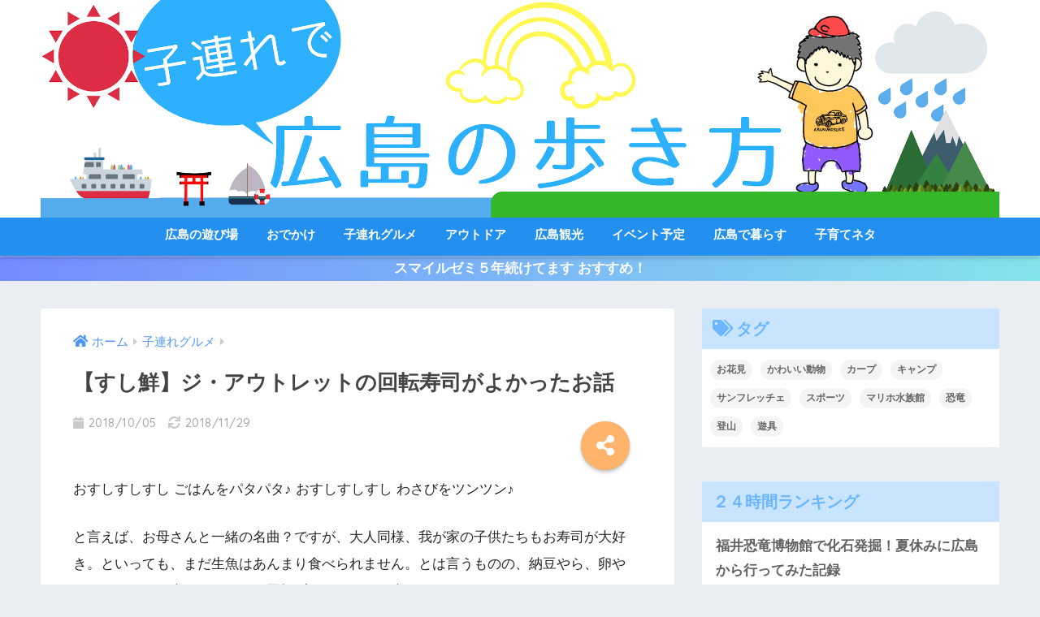

--- FILE ---
content_type: text/html; charset=UTF-8
request_url: https://arukunosuke.com/2018/10/05/%E3%80%90%E3%81%99%E3%81%97%E9%AE%AE%E3%80%91%E3%83%95%E3%83%BC%E3%83%89%E3%82%B3%E3%83%BC%E3%83%88%E3%81%A7%E3%82%82%E9%A3%9F%E3%81%B9%E3%82%89%E3%82%8C%E3%82%8B%E3%81%8A%E5%AF%BF%E5%8F%B8%E5%B1%8B/
body_size: 24141
content:
<!doctype html>
<!--[if lt IE 7]><html lang="ja" class="no-js lt-ie9 lt-ie8 lt-ie7"><![endif]-->
<!--[if (IE 7)&!(IEMobile)]><html lang="ja" class="no-js lt-ie9 lt-ie8"><![endif]-->
<!--[if (IE 8)&!(IEMobile)]><html lang="ja" class="no-js lt-ie9"><![endif]-->
<!--[if gt IE 8]><!--><html lang="ja" class="no-js"><!--<![endif]-->
<head>
  <meta charset="utf-8">
  <meta http-equiv="X-UA-Compatible" content="IE=edge">
  <meta name="HandheldFriendly" content="True">
  <meta name="MobileOptimized" content="320">
  <meta name="viewport" content="width=device-width, initial-scale=1 ,viewport-fit=cover"/>
  <meta name="msapplication-TileColor" content="#6bb6ff">
  <meta name="theme-color" content="#6bb6ff">
  <link rel="pingback" href="https://arukunosuke.com/xmlrpc.php">
  <title>【すし鮮】ジ・アウトレットの回転寿司がよかったお話 | 子連れで 広島の歩き方</title>
<link rel='dns-prefetch' href='//ajax.googleapis.com' />
<link rel='dns-prefetch' href='//s0.wp.com' />
<link rel='dns-prefetch' href='//fonts.googleapis.com' />
<link rel='dns-prefetch' href='//s.w.org' />
<link rel="alternate" type="application/rss+xml" title="子連れで 広島の歩き方 &raquo; フィード" href="https://arukunosuke.com/feed/" />
<link rel="alternate" type="application/rss+xml" title="子連れで 広島の歩き方 &raquo; コメントフィード" href="https://arukunosuke.com/comments/feed/" />
		<script type="text/javascript">
			window._wpemojiSettings = {"baseUrl":"https:\/\/s.w.org\/images\/core\/emoji\/11.2.0\/72x72\/","ext":".png","svgUrl":"https:\/\/s.w.org\/images\/core\/emoji\/11.2.0\/svg\/","svgExt":".svg","source":{"concatemoji":"https:\/\/arukunosuke.com\/wp-includes\/js\/wp-emoji-release.min.js"}};
			!function(e,a,t){var n,r,o,i=a.createElement("canvas"),p=i.getContext&&i.getContext("2d");function s(e,t){var a=String.fromCharCode;p.clearRect(0,0,i.width,i.height),p.fillText(a.apply(this,e),0,0);e=i.toDataURL();return p.clearRect(0,0,i.width,i.height),p.fillText(a.apply(this,t),0,0),e===i.toDataURL()}function c(e){var t=a.createElement("script");t.src=e,t.defer=t.type="text/javascript",a.getElementsByTagName("head")[0].appendChild(t)}for(o=Array("flag","emoji"),t.supports={everything:!0,everythingExceptFlag:!0},r=0;r<o.length;r++)t.supports[o[r]]=function(e){if(!p||!p.fillText)return!1;switch(p.textBaseline="top",p.font="600 32px Arial",e){case"flag":return s([55356,56826,55356,56819],[55356,56826,8203,55356,56819])?!1:!s([55356,57332,56128,56423,56128,56418,56128,56421,56128,56430,56128,56423,56128,56447],[55356,57332,8203,56128,56423,8203,56128,56418,8203,56128,56421,8203,56128,56430,8203,56128,56423,8203,56128,56447]);case"emoji":return!s([55358,56760,9792,65039],[55358,56760,8203,9792,65039])}return!1}(o[r]),t.supports.everything=t.supports.everything&&t.supports[o[r]],"flag"!==o[r]&&(t.supports.everythingExceptFlag=t.supports.everythingExceptFlag&&t.supports[o[r]]);t.supports.everythingExceptFlag=t.supports.everythingExceptFlag&&!t.supports.flag,t.DOMReady=!1,t.readyCallback=function(){t.DOMReady=!0},t.supports.everything||(n=function(){t.readyCallback()},a.addEventListener?(a.addEventListener("DOMContentLoaded",n,!1),e.addEventListener("load",n,!1)):(e.attachEvent("onload",n),a.attachEvent("onreadystatechange",function(){"complete"===a.readyState&&t.readyCallback()})),(n=t.source||{}).concatemoji?c(n.concatemoji):n.wpemoji&&n.twemoji&&(c(n.twemoji),c(n.wpemoji)))}(window,document,window._wpemojiSettings);
		</script>
		<style type="text/css">
img.wp-smiley,
img.emoji {
	display: inline !important;
	border: none !important;
	box-shadow: none !important;
	height: 1em !important;
	width: 1em !important;
	margin: 0 .07em !important;
	vertical-align: -0.1em !important;
	background: none !important;
	padding: 0 !important;
}
</style>
	<link rel='stylesheet' id='sng-stylesheet-css'  href='https://arukunosuke.com/wp-content/themes/sango-theme/style.css?ver1_7_8' type='text/css' media='all' />
<link rel='stylesheet' id='sng-option-css'  href='https://arukunosuke.com/wp-content/themes/sango-theme/entry-option.css?ver1_7_8' type='text/css' media='all' />
<link rel='stylesheet' id='sng-googlefonts-css'  href='//fonts.googleapis.com/css?family=Quicksand%3A500%2C700' type='text/css' media='all' />
<link rel='stylesheet' id='sng-fontawesome5-css'  href='https://arukunosuke.com/wp-content/themes/sango-theme/library/fontawesome5/css/all.min.css?ver5_7_2' type='text/css' media='all' />
<link rel='stylesheet' id='wp-block-library-css'  href='https://arukunosuke.com/wp-includes/css/dist/block-library/style.min.css' type='text/css' media='all' />
<link rel='stylesheet' id='wpt-twitter-feed-css'  href='https://arukunosuke.com/wp-content/plugins/wp-to-twitter/css/twitter-feed.css' type='text/css' media='all' />
<link rel='stylesheet' id='yyi_rinker_stylesheet-css'  href='https://arukunosuke.com/wp-content/plugins/yyi-rinker/css/style.css?v=1.1.0' type='text/css' media='all' />
<link rel='stylesheet' id='dashicons-css'  href='https://arukunosuke.com/wp-includes/css/dashicons.min.css' type='text/css' media='all' />
<link rel='stylesheet' id='child-style-css'  href='https://arukunosuke.com/wp-content/themes/sango-theme-child/style.css' type='text/css' media='all' />
<link rel='stylesheet' id='jetpack-widget-social-icons-styles-css'  href='https://arukunosuke.com/wp-content/plugins/jetpack/modules/widgets/social-icons/social-icons.css' type='text/css' media='all' />
<link rel='stylesheet' id='fancybox-css'  href='https://arukunosuke.com/wp-content/plugins/easy-fancybox/css/jquery.fancybox.min.css' type='text/css' media='screen' />
<link rel='stylesheet' id='social-logos-css'  href='https://arukunosuke.com/wp-content/plugins/jetpack/_inc/social-logos/social-logos.min.css' type='text/css' media='all' />
<link rel='stylesheet' id='jetpack_css-css'  href='https://arukunosuke.com/wp-content/plugins/jetpack/css/jetpack.css' type='text/css' media='all' />
<script type='text/javascript' src='https://ajax.googleapis.com/ajax/libs/jquery/2.2.4/jquery.min.js'></script>
<script type='text/javascript'>
/* <![CDATA[ */
var related_posts_js_options = {"post_heading":"h4"};
/* ]]> */
</script>
<script type='text/javascript' src='https://arukunosuke.com/wp-content/plugins/jetpack/_inc/build/related-posts/related-posts.min.js'></script>
<link rel='https://api.w.org/' href='https://arukunosuke.com/wp-json/' />
<link rel="EditURI" type="application/rsd+xml" title="RSD" href="https://arukunosuke.com/xmlrpc.php?rsd" />
<link rel="canonical" href="https://arukunosuke.com/2018/10/05/%e3%80%90%e3%81%99%e3%81%97%e9%ae%ae%e3%80%91%e3%83%95%e3%83%bc%e3%83%89%e3%82%b3%e3%83%bc%e3%83%88%e3%81%a7%e3%82%82%e9%a3%9f%e3%81%b9%e3%82%89%e3%82%8c%e3%82%8b%e3%81%8a%e5%af%bf%e5%8f%b8%e5%b1%8b/" />
<link rel='shortlink' href='https://wp.me/pa0HuW-vi' />
<link rel="alternate" type="application/json+oembed" href="https://arukunosuke.com/wp-json/oembed/1.0/embed?url=https%3A%2F%2Farukunosuke.com%2F2018%2F10%2F05%2F%25e3%2580%2590%25e3%2581%2599%25e3%2581%2597%25e9%25ae%25ae%25e3%2580%2591%25e3%2583%2595%25e3%2583%25bc%25e3%2583%2589%25e3%2582%25b3%25e3%2583%25bc%25e3%2583%2588%25e3%2581%25a7%25e3%2582%2582%25e9%25a3%259f%25e3%2581%25b9%25e3%2582%2589%25e3%2582%258c%25e3%2582%258b%25e3%2581%258a%25e5%25af%25bf%25e5%258f%25b8%25e5%25b1%258b%2F" />
<link rel="alternate" type="text/xml+oembed" href="https://arukunosuke.com/wp-json/oembed/1.0/embed?url=https%3A%2F%2Farukunosuke.com%2F2018%2F10%2F05%2F%25e3%2580%2590%25e3%2581%2599%25e3%2581%2597%25e9%25ae%25ae%25e3%2580%2591%25e3%2583%2595%25e3%2583%25bc%25e3%2583%2589%25e3%2582%25b3%25e3%2583%25bc%25e3%2583%2588%25e3%2581%25a7%25e3%2582%2582%25e9%25a3%259f%25e3%2581%25b9%25e3%2582%2589%25e3%2582%258c%25e3%2582%258b%25e3%2581%258a%25e5%25af%25bf%25e5%258f%25b8%25e5%25b1%258b%2F&#038;format=xml" />
<script type="text/javascript" language="javascript">
    var vc_pid = "885625173";
</script><script type="text/javascript" src="//aml.valuecommerce.com/vcdal.js" async></script>
<link rel='dns-prefetch' href='//v0.wordpress.com'/>
<link rel='dns-prefetch' href='//i0.wp.com'/>
<link rel='dns-prefetch' href='//i1.wp.com'/>
<link rel='dns-prefetch' href='//i2.wp.com'/>
<style type='text/css'>img#wpstats{display:none}</style><meta property="og:title" content="【すし鮮】ジ・アウトレットの回転寿司がよかったお話" />
<meta property="og:description" content="おすしすしすし ごはんをパタパタ♪ おすしすしすし わさびをツンツン♪ と言えば、お母さんと一緒の名曲？ですが、大人同様、我が家の子供たちもお寿司が大好き。といっても、まだ生魚はあんまり食べられません。とは言うものの、納 ... " />
<meta property="og:type" content="article" />
<meta property="og:url" content="https://arukunosuke.com/2018/10/05/%e3%80%90%e3%81%99%e3%81%97%e9%ae%ae%e3%80%91%e3%83%95%e3%83%bc%e3%83%89%e3%82%b3%e3%83%bc%e3%83%88%e3%81%a7%e3%82%82%e9%a3%9f%e3%81%b9%e3%82%89%e3%82%8c%e3%82%8b%e3%81%8a%e5%af%bf%e5%8f%b8%e5%b1%8b/" />
<meta property="og:image" content="https://i0.wp.com/arukunosuke.com/wp-content/uploads/2018/10/20181002200758_p.jpg?fit=768%2C1024&#038;ssl=1" />
<meta property="og:site_name" content="子連れで 広島の歩き方" />
<meta name="twitter:card" content="summary_large_image" />
<script async src="//pagead2.googlesyndication.com/pagead/js/adsbygoogle.js"></script>
<script>
     (adsbygoogle = window.adsbygoogle || []).push({
          google_ad_client: "ca-pub-6960160762165156",
          enable_page_level_ads: true
     });
</script>


	<script>
	  (function(i,s,o,g,r,a,m){i['GoogleAnalyticsObject']=r;i[r]=i[r]||function(){
	  (i[r].q=i[r].q||[]).push(arguments)},i[r].l=1*new Date();a=s.createElement(o),
	  m=s.getElementsByTagName(o)[0];a.async=1;a.src=g;m.parentNode.insertBefore(a,m)
	  })(window,document,'script','//www.google-analytics.com/analytics.js','ga');
	  ga('create', 'UA-130044735-1', 'auto');
	  ga('send', 'pageview');
	</script>
	<style>.simplemap img{max-width:none !important;padding:0 !important;margin:0 !important;}.staticmap,.staticmap img{max-width:100% !important;height:auto !important;}.simplemap .simplemap-content{display:none;}</style>
<script>var google_map_api_key = "AIzaSyDpCmCliIJ-gSvrw27zlUiBZnO8xp7OEnM";</script>
<!-- Jetpack Open Graph Tags -->
<meta property="og:type" content="article" />
<meta property="og:title" content="【すし鮮】ジ・アウトレットの回転寿司がよかったお話" />
<meta property="og:url" content="https://arukunosuke.com/2018/10/05/%e3%80%90%e3%81%99%e3%81%97%e9%ae%ae%e3%80%91%e3%83%95%e3%83%bc%e3%83%89%e3%82%b3%e3%83%bc%e3%83%88%e3%81%a7%e3%82%82%e9%a3%9f%e3%81%b9%e3%82%89%e3%82%8c%e3%82%8b%e3%81%8a%e5%af%bf%e5%8f%b8%e5%b1%8b/" />
<meta property="og:description" content="おすしすしすし ごはんをパタパタ♪ おすしすしすし わさびをツンツン♪ と言えば、お母さんと一緒の名曲？ですが&hellip;" />
<meta property="article:published_time" content="2018-10-04T20:52:16+00:00" />
<meta property="article:modified_time" content="2018-11-28T17:17:11+00:00" />
<meta property="og:site_name" content="子連れで 広島の歩き方" />
<meta property="og:image" content="https://i0.wp.com/arukunosuke.com/wp-content/uploads/2018/10/20181002200758_p.jpg?fit=900%2C1200&amp;ssl=1" />
<meta property="og:image:width" content="900" />
<meta property="og:image:height" content="1200" />
<meta property="og:locale" content="ja_JP" />
<meta name="twitter:text:title" content="【すし鮮】ジ・アウトレットの回転寿司がよかったお話" />
<meta name="twitter:image" content="https://i0.wp.com/arukunosuke.com/wp-content/uploads/2018/10/20181002200758_p.jpg?fit=900%2C1200&#038;ssl=1&#038;w=640" />
<meta name="twitter:card" content="summary_large_image" />

<!-- End Jetpack Open Graph Tags -->
<link rel="icon" href="https://i1.wp.com/arukunosuke.com/wp-content/uploads/2019/01/cropped-rogo04.png?fit=32%2C32&#038;ssl=1" sizes="32x32" />
<link rel="icon" href="https://i1.wp.com/arukunosuke.com/wp-content/uploads/2019/01/cropped-rogo04.png?fit=192%2C192&#038;ssl=1" sizes="192x192" />
<link rel="apple-touch-icon-precomposed" href="https://i1.wp.com/arukunosuke.com/wp-content/uploads/2019/01/cropped-rogo04.png?fit=180%2C180&#038;ssl=1" />
<meta name="msapplication-TileImage" content="https://i1.wp.com/arukunosuke.com/wp-content/uploads/2019/01/cropped-rogo04.png?fit=270%2C270&#038;ssl=1" />
<style>
a {color: #4f96f6;}
.main-c, .has-sango-main-color {color: #6bb6ff;}
.main-bc, .has-sango-main-background-color {background-color: #6bb6ff;}
.main-bdr, #inner-content .main-bdr {border-color:  #6bb6ff;}
.pastel-c, .has-sango-pastel-color {color: #c8e4ff; }
.pastel-bc, .has-sango-pastel-background-color, #inner-content .pastel-bc {background-color: #c8e4ff;}
.accent-c, .has-sango-accent-color {color: #ffb36b;}
.accent-bc, .has-sango-accent-background-color {background-color: #ffb36b;}
.header, #footer-menu, .drawer__title {background-color: #2390ef;}
#logo a {color: #FFF;}
.desktop-nav li a , .mobile-nav li a, #footer-menu a ,.copyright, #drawer__open,.drawer__title {color: #FFF;}
.drawer__title .close span, .drawer__title .close span:before {background: #FFF;}
.desktop-nav li:after {background: #FFF;}
.mobile-nav .current-menu-item {border-bottom-color: #FFF;}
.widgettitle {color: #6bb6ff;background-color:#c8e4ff;}
.footer {background-color: #e0e4eb;}
.footer, .footer a, .footer .widget ul li a {color: #3c3c3c;}
#toc_container .toc_title, #footer_menu .raised, .pagination a, .pagination span, #reply-title:before , .entry-content blockquote:before ,.main-c-before li:before ,.main-c-b:before{color: #6bb6ff;}
#searchsubmit, #toc_container .toc_title:before, .cat-name, .pre_tag > span, .pagination .current, #submit ,.withtag_list > span,.main-bc-before li:before {background-color: #6bb6ff;}
#toc_container, h3 ,.li-mainbdr ul,.li-mainbdr ol {border-color: #6bb6ff;}
.search-title i ,.acc-bc-before li:before {background: #ffb36b;}
.li-accentbdr ul, .li-accentbdr ol {border-color: #ffb36b;}
.pagination a:hover ,.li-pastelbc ul, .li-pastelbc ol {background: #c8e4ff;}
body {font-size: 100%;}
@media only screen and (min-width: 481px) {
body {font-size: 107%;}
}
@media only screen and (min-width: 1030px) {
body {font-size: 107%;}
}
.totop {background: #5ba9f7;}
.header-info a {color: #FFF; background: linear-gradient(95deg,#738bff,#85e3ec);}
.fixed-menu ul {background: #FFF;}
.fixed-menu a {color: #a2a7ab;}
.fixed-menu .current-menu-item a , .fixed-menu ul li a.active {color: #6bb6ff;}
.post-tab {background: #FFF;} .post-tab>div {color: #a7a7a7} .post-tab > div.tab-active{background: linear-gradient(45deg,#bdb9ff,#67b8ff)}
</style>
			<style type="text/css" id="wp-custom-css">
				
.entry-content h2 {
 
	
  padding: 0.5em;
  border-radius: 0.5em;
  background: #30a6ff;
  color: white;
}

.entry-content h3 {

}


.entry-content h4 {


}
	

/*ヘッダーお知らせ欄の文字・高さ調節*/.header-info{    
	font-size: 17px;    
line-height: 10px;}
/*END ヘッダーお知らせ欄の文字・高さ調節*/


/*ロゴ画像を横いっぱいに*/
#inner-header, #drawer + #inner-header,#logo{
    width: 100%;
    max-width: 100%;
    margin: 0;
    padding: 0;
}
.header--center #logo img {
    padding: 0;
    height: auto;
    width: 100%;
    max-width: 1000px;
}
.header--center #logo {
    padding: 0;
    background: #FFFFFF;
}

@media only screen and (min-width: 1030px) {
    .single #logo img, .page #logo img {
        max-width: 92%;
    }
}

@media only screen and (min-width: 1240px) {
    .single #logo img, .page #logo img {
        max-width: 1180px;
    }
}
/*END ロゴ画像を横いっぱいに*/			</style>
		</head>
<body class="post-template-default single single-post postid-1940 single-format-standard fa5">
  <div id="container">
    <header class="header header--center">
        <div id="inner-header" class="wrap cf">
            <p id="logo" class="h1 dfont">
        <a href="https://arukunosuke.com">
                      <img src="http://arukunosuke.com/wp-content/uploads/2019/01/ec7471e054aeb42cc3dbb7ee43a1c7ab.png" alt="子連れで 広島の歩き方">
                            </a>
      </p>
      <nav class="desktop-nav clearfix"><ul id="menu-%e3%82%ab%e3%83%86%e3%82%b4%e3%83%aa%e3%83%bc" class="menu"><li id="menu-item-411" class="menu-item menu-item-type-taxonomy menu-item-object-category menu-item-has-children menu-item-411"><a href="https://arukunosuke.com/category/asobiba/">広島の遊び場</a>
<ul class="sub-menu">
	<li id="menu-item-4343" class="menu-item menu-item-type-taxonomy menu-item-object-category menu-item-4343"><a href="https://arukunosuke.com/category/asobiba/nakaku/">中区</a></li>
	<li id="menu-item-4344" class="menu-item menu-item-type-taxonomy menu-item-object-category menu-item-4344"><a href="https://arukunosuke.com/category/asobiba/higasiku/">東区</a></li>
	<li id="menu-item-4345" class="menu-item menu-item-type-taxonomy menu-item-object-category menu-item-4345"><a href="https://arukunosuke.com/category/asobiba/nishiku/">西区</a></li>
	<li id="menu-item-4346" class="menu-item menu-item-type-taxonomy menu-item-object-category menu-item-4346"><a href="https://arukunosuke.com/category/asobiba/minamiku/">南区</a></li>
	<li id="menu-item-4347" class="menu-item menu-item-type-taxonomy menu-item-object-category menu-item-4347"><a href="https://arukunosuke.com/category/asobiba/asaminamiku/">安佐南区</a></li>
	<li id="menu-item-4348" class="menu-item menu-item-type-taxonomy menu-item-object-category menu-item-4348"><a href="https://arukunosuke.com/category/asobiba/asakitaku/">安佐北区</a></li>
	<li id="menu-item-4349" class="menu-item menu-item-type-taxonomy menu-item-object-category menu-item-4349"><a href="https://arukunosuke.com/category/asobiba/saekiku/">佐伯区</a></li>
	<li id="menu-item-19908" class="menu-item menu-item-type-taxonomy menu-item-object-category menu-item-19908"><a href="https://arukunosuke.com/category/asobiba/akiku/">安芸区</a></li>
	<li id="menu-item-4350" class="menu-item menu-item-type-taxonomy menu-item-object-category menu-item-4350"><a href="https://arukunosuke.com/category/asobiba/fuchu-town/">府中町</a></li>
	<li id="menu-item-4351" class="menu-item menu-item-type-taxonomy menu-item-object-category menu-item-4351"><a href="https://arukunosuke.com/category/asobiba/kaita-town/">海田町</a></li>
	<li id="menu-item-4352" class="menu-item menu-item-type-taxonomy menu-item-object-category menu-item-4352"><a href="https://arukunosuke.com/category/asobiba/saka-town/">坂町</a></li>
	<li id="menu-item-19907" class="menu-item menu-item-type-taxonomy menu-item-object-category menu-item-19907"><a href="https://arukunosuke.com/category/asobiba/%e7%86%8a%e9%87%8e%e7%94%ba/">熊野町</a></li>
	<li id="menu-item-4354" class="menu-item menu-item-type-taxonomy menu-item-object-category menu-item-4354"><a href="https://arukunosuke.com/category/asobiba/kure-city/">呉市</a></li>
	<li id="menu-item-4353" class="menu-item menu-item-type-taxonomy menu-item-object-category menu-item-4353"><a href="https://arukunosuke.com/category/asobiba/hatsukaichi-city/">廿日市市</a></li>
	<li id="menu-item-19906" class="menu-item menu-item-type-taxonomy menu-item-object-category menu-item-19906"><a href="https://arukunosuke.com/category/asobiba/otake-city/">大竹市</a></li>
	<li id="menu-item-4355" class="menu-item menu-item-type-taxonomy menu-item-object-category menu-item-4355"><a href="https://arukunosuke.com/category/asobiba/higashi-hiroshima-city/">東広島市</a></li>
	<li id="menu-item-19904" class="menu-item menu-item-type-taxonomy menu-item-object-category menu-item-19904"><a href="https://arukunosuke.com/category/asobiba/kitahiroshimacho/">北広島町</a></li>
	<li id="menu-item-19903" class="menu-item menu-item-type-taxonomy menu-item-object-category menu-item-19903"><a href="https://arukunosuke.com/category/asobiba/akiota-town/">安芸太田町</a></li>
	<li id="menu-item-4356" class="menu-item menu-item-type-taxonomy menu-item-object-category menu-item-4356"><a href="https://arukunosuke.com/category/asobiba/mihara-city/">三原市</a></li>
	<li id="menu-item-4357" class="menu-item menu-item-type-taxonomy menu-item-object-category menu-item-4357"><a href="https://arukunosuke.com/category/asobiba/fukuyama-city/">福山市</a></li>
	<li id="menu-item-19901" class="menu-item menu-item-type-taxonomy menu-item-object-category menu-item-19901"><a href="https://arukunosuke.com/category/asobiba/fuchu-city/">府中市</a></li>
	<li id="menu-item-19902" class="menu-item menu-item-type-taxonomy menu-item-object-category menu-item-19902"><a href="https://arukunosuke.com/category/asobiba/onomichi-city/">尾道市</a></li>
	<li id="menu-item-4358" class="menu-item menu-item-type-taxonomy menu-item-object-category menu-item-4358"><a href="https://arukunosuke.com/category/asobiba/shobara-city/">庄原市</a></li>
	<li id="menu-item-19899" class="menu-item menu-item-type-taxonomy menu-item-object-category menu-item-19899"><a href="https://arukunosuke.com/category/asobiba/miyoshi-city/">三次市</a></li>
	<li id="menu-item-19905" class="menu-item menu-item-type-taxonomy menu-item-object-category menu-item-19905"><a href="https://arukunosuke.com/category/asobiba/akitakata-city/">安芸高田市</a></li>
	<li id="menu-item-19900" class="menu-item menu-item-type-taxonomy menu-item-object-category menu-item-19900"><a href="https://arukunosuke.com/category/asobiba/%e7%a5%9e%e7%9f%b3%e9%ab%98%e5%8e%9f%e7%94%ba/">神石高原町</a></li>
	<li id="menu-item-19898" class="menu-item menu-item-type-taxonomy menu-item-object-category menu-item-19898"><a href="https://arukunosuke.com/category/asobiba/yamaguchi/">山口県</a></li>
	<li id="menu-item-19897" class="menu-item menu-item-type-taxonomy menu-item-object-category menu-item-19897"><a href="https://arukunosuke.com/category/asobiba/shimane/">島根県</a></li>
</ul>
</li>
<li id="menu-item-969" class="menu-item menu-item-type-taxonomy menu-item-object-category menu-item-969"><a href="https://arukunosuke.com/category/event/">おでかけ</a></li>
<li id="menu-item-412" class="menu-item menu-item-type-taxonomy menu-item-object-category current-post-ancestor current-menu-parent current-post-parent menu-item-412"><a href="https://arukunosuke.com/category/gourmet/">子連れグルメ</a></li>
<li id="menu-item-19791" class="menu-item menu-item-type-taxonomy menu-item-object-category menu-item-19791"><a href="https://arukunosuke.com/category/outdoor/">アウトドア</a></li>
<li id="menu-item-968" class="menu-item menu-item-type-taxonomy menu-item-object-category menu-item-968"><a href="https://arukunosuke.com/category/sightseeing/">広島観光</a></li>
<li id="menu-item-8686" class="menu-item menu-item-type-taxonomy menu-item-object-category menu-item-8686"><a href="https://arukunosuke.com/category/event-matome/">イベント予定</a></li>
<li id="menu-item-1937" class="menu-item menu-item-type-taxonomy menu-item-object-category menu-item-1937"><a href="https://arukunosuke.com/category/hiroshima-life/">広島で暮らす</a></li>
<li id="menu-item-4342" class="menu-item menu-item-type-taxonomy menu-item-object-category menu-item-4342"><a href="https://arukunosuke.com/category/kosodate/">子育てネタ</a></li>
</ul></nav>    </div>
      </header>
  <div class="header-info"><a href="https://wp.me/pa0HuW-2te">スマイルゼミ５年続けてます おすすめ！</a></div>  <div id="content">
    <div id="inner-content" class="wrap cf">
      <main id="main" class="m-all t-2of3 d-5of7 cf">
                  <article id="entry" class="cf post-1940 post type-post status-publish format-standard has-post-thumbnail category-gourmet">
            <header class="article-header entry-header">
  <nav id="breadcrumb"><ul itemscope itemtype="http://schema.org/BreadcrumbList"><li itemprop="itemListElement" itemscope itemtype="http://schema.org/ListItem"><a href="https://arukunosuke.com" itemprop="item"><span itemprop="name">ホーム</span></a><meta itemprop="position" content="1" /></li><li itemprop="itemListElement" itemscope itemtype="http://schema.org/ListItem"><a href="https://arukunosuke.com/category/gourmet/" itemprop="item"><span itemprop="name">子連れグルメ</span></a><meta itemprop="position" content="2" /></li></ul></nav>  <h1 class="entry-title single-title">【すし鮮】ジ・アウトレットの回転寿司がよかったお話</h1>
  <p class="entry-meta vcard dfont">
          <time class="pubdate entry-time" datetime="2018-10-05">2018/10/05</time>
              <time class="updated entry-time" datetime="2018-11-29">2018/11/29</time>
            </p>
        <input type="checkbox" id="fab">
    <label class="fab-btn accent-bc" for="fab"><i class="fas fa-share-alt"></i></label>
    <label class="fab__close-cover" for="fab"></label>
    <!--FABの中身-->
    <div id="fab__contents">
      <div class="fab__contents-main dfont">
        <label class="close" for="fab"><span></span></label>
        <p class="fab__contents_title">SHARE</p>
                  <div class="fab__contents_img" style="background-image: url(https://i0.wp.com/arukunosuke.com/wp-content/uploads/2018/10/20181002200758_p.jpg?resize=520%2C300&ssl=1);">
          </div>
                  <div class="sns-btn sns-dif">
          <ul>
        <!-- twitter -->
        <li class="tw sns-btn__item">
          <a href="http://twitter.com/share?url=https%3A%2F%2Farukunosuke.com%2F2018%2F10%2F05%2F%25e3%2580%2590%25e3%2581%2599%25e3%2581%2597%25e9%25ae%25ae%25e3%2580%2591%25e3%2583%2595%25e3%2583%25bc%25e3%2583%2589%25e3%2582%25b3%25e3%2583%25bc%25e3%2583%2588%25e3%2581%25a7%25e3%2582%2582%25e9%25a3%259f%25e3%2581%25b9%25e3%2582%2589%25e3%2582%258c%25e3%2582%258b%25e3%2581%258a%25e5%25af%25bf%25e5%258f%25b8%25e5%25b1%258b%2F&text=%E3%80%90%E3%81%99%E3%81%97%E9%AE%AE%E3%80%91%E3%82%B8%E3%83%BB%E3%82%A2%E3%82%A6%E3%83%88%E3%83%AC%E3%83%83%E3%83%88%E3%81%AE%E5%9B%9E%E8%BB%A2%E5%AF%BF%E5%8F%B8%E3%81%8C%E3%82%88%E3%81%8B%E3%81%A3%E3%81%9F%E3%81%8A%E8%A9%B1%EF%BD%9C%E5%AD%90%E9%80%A3%E3%82%8C%E3%81%A7+%E5%BA%83%E5%B3%B6%E3%81%AE%E6%AD%A9%E3%81%8D%E6%96%B9" target="_blank" rel="nofollow noopener noreferrer">
            <i class="fab fa-twitter"></i>            <span class="share_txt">ツイート</span>
          </a>
                  </li>
        <!-- facebook -->
        <li class="fb sns-btn__item">
          <a href="http://www.facebook.com/share.php?u=https%3A%2F%2Farukunosuke.com%2F2018%2F10%2F05%2F%25e3%2580%2590%25e3%2581%2599%25e3%2581%2597%25e9%25ae%25ae%25e3%2580%2591%25e3%2583%2595%25e3%2583%25bc%25e3%2583%2589%25e3%2582%25b3%25e3%2583%25bc%25e3%2583%2588%25e3%2581%25a7%25e3%2582%2582%25e9%25a3%259f%25e3%2581%25b9%25e3%2582%2589%25e3%2582%258c%25e3%2582%258b%25e3%2581%258a%25e5%25af%25bf%25e5%258f%25b8%25e5%25b1%258b%2F&t=%E3%80%90%E3%81%99%E3%81%97%E9%AE%AE%E3%80%91%E3%82%B8%E3%83%BB%E3%82%A2%E3%82%A6%E3%83%88%E3%83%AC%E3%83%83%E3%83%88%E3%81%AE%E5%9B%9E%E8%BB%A2%E5%AF%BF%E5%8F%B8%E3%81%8C%E3%82%88%E3%81%8B%E3%81%A3%E3%81%9F%E3%81%8A%E8%A9%B1%EF%BD%9C%E5%AD%90%E9%80%A3%E3%82%8C%E3%81%A7+%E5%BA%83%E5%B3%B6%E3%81%AE%E6%AD%A9%E3%81%8D%E6%96%B9" target="_blank" rel="nofollow noopener noreferrer">
            <i class="fab fa-facebook"></i>            <span class="share_txt">シェア</span>
          </a>
                  </li>
        <!-- はてなブックマーク -->
        <li class="hatebu sns-btn__item">
          <a href="http://b.hatena.ne.jp/add?mode=confirm&url=https%3A%2F%2Farukunosuke.com%2F2018%2F10%2F05%2F%25e3%2580%2590%25e3%2581%2599%25e3%2581%2597%25e9%25ae%25ae%25e3%2580%2591%25e3%2583%2595%25e3%2583%25bc%25e3%2583%2589%25e3%2582%25b3%25e3%2583%25bc%25e3%2583%2588%25e3%2581%25a7%25e3%2582%2582%25e9%25a3%259f%25e3%2581%25b9%25e3%2582%2589%25e3%2582%258c%25e3%2582%258b%25e3%2581%258a%25e5%25af%25bf%25e5%258f%25b8%25e5%25b1%258b%2F"  onclick="javascript:window.open(this.href, '', 'menubar=no,toolbar=no,resizable=yes,scrollbars=yes,height=400,width=510');return false;" target="_blank" rel="nofollow noopener noreferrer">
            <i class="fa fa-hatebu"></i>
            <span class="share_txt">はてブ</span>
          </a>
                  </li>
        <!-- LINE -->
        <li class="line sns-btn__item">
          <a href="http://line.me/R/msg/text/?https%3A%2F%2Farukunosuke.com%2F2018%2F10%2F05%2F%25e3%2580%2590%25e3%2581%2599%25e3%2581%2597%25e9%25ae%25ae%25e3%2580%2591%25e3%2583%2595%25e3%2583%25bc%25e3%2583%2589%25e3%2582%25b3%25e3%2583%25bc%25e3%2583%2588%25e3%2581%25a7%25e3%2582%2582%25e9%25a3%259f%25e3%2581%25b9%25e3%2582%2589%25e3%2582%258c%25e3%2582%258b%25e3%2581%258a%25e5%25af%25bf%25e5%258f%25b8%25e5%25b1%258b%2F%0D%0A%E3%80%90%E3%81%99%E3%81%97%E9%AE%AE%E3%80%91%E3%82%B8%E3%83%BB%E3%82%A2%E3%82%A6%E3%83%88%E3%83%AC%E3%83%83%E3%83%88%E3%81%AE%E5%9B%9E%E8%BB%A2%E5%AF%BF%E5%8F%B8%E3%81%8C%E3%82%88%E3%81%8B%E3%81%A3%E3%81%9F%E3%81%8A%E8%A9%B1%EF%BD%9C%E5%AD%90%E9%80%A3%E3%82%8C%E3%81%A7+%E5%BA%83%E5%B3%B6%E3%81%AE%E6%AD%A9%E3%81%8D%E6%96%B9" target="_blank" rel="nofollow noopener noreferrer">
                          <i class="fab fa-line"></i>
                        <span class="share_txt share_txt_line dfont">LINE</span>
          </a>
        </li>
        <!-- Pocket -->
        <li class="pkt sns-btn__item">
          <a href="http://getpocket.com/edit?url=https%3A%2F%2Farukunosuke.com%2F2018%2F10%2F05%2F%25e3%2580%2590%25e3%2581%2599%25e3%2581%2597%25e9%25ae%25ae%25e3%2580%2591%25e3%2583%2595%25e3%2583%25bc%25e3%2583%2589%25e3%2582%25b3%25e3%2583%25bc%25e3%2583%2588%25e3%2581%25a7%25e3%2582%2582%25e9%25a3%259f%25e3%2581%25b9%25e3%2582%2589%25e3%2582%258c%25e3%2582%258b%25e3%2581%258a%25e5%25af%25bf%25e5%258f%25b8%25e5%25b1%258b%2F&title=%E3%80%90%E3%81%99%E3%81%97%E9%AE%AE%E3%80%91%E3%82%B8%E3%83%BB%E3%82%A2%E3%82%A6%E3%83%88%E3%83%AC%E3%83%83%E3%83%88%E3%81%AE%E5%9B%9E%E8%BB%A2%E5%AF%BF%E5%8F%B8%E3%81%8C%E3%82%88%E3%81%8B%E3%81%A3%E3%81%9F%E3%81%8A%E8%A9%B1%EF%BD%9C%E5%AD%90%E9%80%A3%E3%82%8C%E3%81%A7+%E5%BA%83%E5%B3%B6%E3%81%AE%E6%AD%A9%E3%81%8D%E6%96%B9" target="_blank" rel="nofollow noopener noreferrer">
            <i class="fab fa-get-pocket"></i>            <span class="share_txt">Pocket</span>
          </a>
                  </li>
      </ul>
  </div>
        </div>
    </div>
    </header>
<section class="entry-content cf">
  <p>おすしすしすし ごはんをパタパタ♪ おすしすしすし わさびをツンツン♪</p>
<p>と言えば、お母さんと一緒の名曲？ですが、大人同様、我が家の子供たちもお寿司が大好き。といっても、まだ生魚はあんまり食べられません。とは言うものの、納豆やら、卵やら、いろいろと楽しみながら、回転ずしワールドを楽しんでいます。</p>
<div id="toc_container" class="no_bullets"><p class="toc_title">目次</p><ul class="toc_list"><li><a href="#i">初体験　ジ・アウトレットの「すし鮮」</a></li><li><a href="#i-2">子供用の座席は？</a></li><li><a href="#i-3">子供らの“定番寿司”は…</a></li><li><a href="#i-4">大人向け寿司もおいしい</a><ul><li><a href="#i-5">オリジナル寿司醤油がおいしい</a></li><li><a href="#i-6">注文はタッチパネル</a></li></ul></li><li><a href="#i-7">ジ・アウトレットのトイレは充実</a><ul><li><a href="#i-8">共有:</a></li><li><a href="#i-9">関連</a></li></ul></li></ul></div>
<h2><span id="i">初体験　ジ・アウトレットの「すし鮮」</span></h2>
<p>先日、初めて行ったのは、イオンの「ジ・アウトレット」。広島市佐伯石内にできたアウトレットモールの１階にあります。</p>
<p><img data-attachment-id="1910" data-permalink="https://arukunosuke.com/2018/10/05/%e3%80%90%e3%81%99%e3%81%97%e9%ae%ae%e3%80%91%e3%83%95%e3%83%bc%e3%83%89%e3%82%b3%e3%83%bc%e3%83%88%e3%81%a7%e3%82%82%e9%a3%9f%e3%81%b9%e3%82%89%e3%82%8c%e3%82%8b%e3%81%8a%e5%af%bf%e5%8f%b8%e5%b1%8b/20181002202733_p/" data-orig-file="https://i0.wp.com/arukunosuke.com/wp-content/uploads/2018/10/20181002202733_p.jpg?fit=1280%2C960&amp;ssl=1" data-orig-size="1280,960" data-comments-opened="0" data-image-meta="{&quot;aperture&quot;:&quot;2&quot;,&quot;credit&quot;:&quot;&quot;,&quot;camera&quot;:&quot;F-01K&quot;,&quot;caption&quot;:&quot;&quot;,&quot;created_timestamp&quot;:&quot;0&quot;,&quot;copyright&quot;:&quot;&quot;,&quot;focal_length&quot;:&quot;4.08&quot;,&quot;iso&quot;:&quot;32&quot;,&quot;shutter_speed&quot;:&quot;0.024996&quot;,&quot;title&quot;:&quot;&quot;,&quot;orientation&quot;:&quot;1&quot;}" data-image-title="20181002202733_p" data-image-description="" data-medium-file="https://i0.wp.com/arukunosuke.com/wp-content/uploads/2018/10/20181002202733_p.jpg?fit=300%2C225&amp;ssl=1" data-large-file="https://i0.wp.com/arukunosuke.com/wp-content/uploads/2018/10/20181002202733_p.jpg?fit=880%2C660&amp;ssl=1" class="alignnone wp-image-1910 size-large" src="https://i0.wp.com/arukunosuke.com/wp-content/uploads/2018/10/20181002202733_p-1024x768.jpg?resize=880%2C660" alt="" width="880" height="660" srcset="https://i0.wp.com/arukunosuke.com/wp-content/uploads/2018/10/20181002202733_p.jpg?resize=1024%2C768&amp;ssl=1 1024w, https://i0.wp.com/arukunosuke.com/wp-content/uploads/2018/10/20181002202733_p.jpg?resize=300%2C225&amp;ssl=1 300w, https://i0.wp.com/arukunosuke.com/wp-content/uploads/2018/10/20181002202733_p.jpg?resize=768%2C576&amp;ssl=1 768w, https://i0.wp.com/arukunosuke.com/wp-content/uploads/2018/10/20181002202733_p.jpg?w=1280&amp;ssl=1 1280w" sizes="(max-width: 880px) 100vw, 880px" data-recalc-dims="1" /></p>
<p>こちらのお店、普通の回転ずしと思いつつ、セットを注文してフードコートの座席でも食べられるそうです。家族全員が寿司を食べたいわけではないときに良さそうです。</p>
<p>今回は普通に座席で食べました。</p>
<h2><span id="i-2">子供用の座席は？</span></h2>
<p>子連れの回転寿司で大事なのは、</p>
<p>・座席のゆったりさ</p>
<p>・お寿司を自分で取れる位置に座れるか（ちょっと高い位置だと取れない）</p>
<p>・生魚が食べられない子のためにメニューが豊富か</p>
<p>などを、気にしてます</p>
<p><img data-attachment-id="1925" data-permalink="https://arukunosuke.com/2018/10/05/%e3%80%90%e3%81%99%e3%81%97%e9%ae%ae%e3%80%91%e3%83%95%e3%83%bc%e3%83%89%e3%82%b3%e3%83%bc%e3%83%88%e3%81%a7%e3%82%82%e9%a3%9f%e3%81%b9%e3%82%89%e3%82%8c%e3%82%8b%e3%81%8a%e5%af%bf%e5%8f%b8%e5%b1%8b/20181002200151_p/" data-orig-file="https://i0.wp.com/arukunosuke.com/wp-content/uploads/2018/10/20181002200151_p.jpg?fit=1280%2C960&amp;ssl=1" data-orig-size="1280,960" data-comments-opened="0" data-image-meta="{&quot;aperture&quot;:&quot;2&quot;,&quot;credit&quot;:&quot;&quot;,&quot;camera&quot;:&quot;F-01K&quot;,&quot;caption&quot;:&quot;&quot;,&quot;created_timestamp&quot;:&quot;0&quot;,&quot;copyright&quot;:&quot;&quot;,&quot;focal_length&quot;:&quot;4.08&quot;,&quot;iso&quot;:&quot;50&quot;,&quot;shutter_speed&quot;:&quot;0.024996&quot;,&quot;title&quot;:&quot;&quot;,&quot;orientation&quot;:&quot;1&quot;}" data-image-title="20181002200151_p" data-image-description="" data-medium-file="https://i0.wp.com/arukunosuke.com/wp-content/uploads/2018/10/20181002200151_p.jpg?fit=300%2C225&amp;ssl=1" data-large-file="https://i0.wp.com/arukunosuke.com/wp-content/uploads/2018/10/20181002200151_p.jpg?fit=880%2C660&amp;ssl=1" class="alignnone size-medium wp-image-1925" src="https://i1.wp.com/arukunosuke.com/wp-content/uploads/2018/10/20181002200151_p-300x225.jpg?resize=300%2C225" alt="" width="300" height="225" srcset="https://i0.wp.com/arukunosuke.com/wp-content/uploads/2018/10/20181002200151_p.jpg?resize=300%2C225&amp;ssl=1 300w, https://i0.wp.com/arukunosuke.com/wp-content/uploads/2018/10/20181002200151_p.jpg?resize=768%2C576&amp;ssl=1 768w, https://i0.wp.com/arukunosuke.com/wp-content/uploads/2018/10/20181002200151_p.jpg?resize=1024%2C768&amp;ssl=1 1024w, https://i0.wp.com/arukunosuke.com/wp-content/uploads/2018/10/20181002200151_p.jpg?w=1280&amp;ssl=1 1280w" sizes="(max-width: 300px) 100vw, 300px" data-recalc-dims="1" />　<img data-attachment-id="1924" data-permalink="https://arukunosuke.com/2018/10/05/%e3%80%90%e3%81%99%e3%81%97%e9%ae%ae%e3%80%91%e3%83%95%e3%83%bc%e3%83%89%e3%82%b3%e3%83%bc%e3%83%88%e3%81%a7%e3%82%82%e9%a3%9f%e3%81%b9%e3%82%89%e3%82%8c%e3%82%8b%e3%81%8a%e5%af%bf%e5%8f%b8%e5%b1%8b/20181002200237_p/" data-orig-file="https://i2.wp.com/arukunosuke.com/wp-content/uploads/2018/10/20181002200237_p.jpg?fit=1280%2C960&amp;ssl=1" data-orig-size="1280,960" data-comments-opened="0" data-image-meta="{&quot;aperture&quot;:&quot;2&quot;,&quot;credit&quot;:&quot;&quot;,&quot;camera&quot;:&quot;F-01K&quot;,&quot;caption&quot;:&quot;&quot;,&quot;created_timestamp&quot;:&quot;0&quot;,&quot;copyright&quot;:&quot;&quot;,&quot;focal_length&quot;:&quot;4.08&quot;,&quot;iso&quot;:&quot;100&quot;,&quot;shutter_speed&quot;:&quot;0.024996&quot;,&quot;title&quot;:&quot;&quot;,&quot;orientation&quot;:&quot;1&quot;}" data-image-title="20181002200237_p" data-image-description="" data-medium-file="https://i2.wp.com/arukunosuke.com/wp-content/uploads/2018/10/20181002200237_p.jpg?fit=300%2C225&amp;ssl=1" data-large-file="https://i2.wp.com/arukunosuke.com/wp-content/uploads/2018/10/20181002200237_p.jpg?fit=880%2C660&amp;ssl=1" class="alignnone size-medium wp-image-1924" src="https://i1.wp.com/arukunosuke.com/wp-content/uploads/2018/10/20181002200237_p-300x225.jpg?resize=300%2C225" alt="" width="300" height="225" srcset="https://i2.wp.com/arukunosuke.com/wp-content/uploads/2018/10/20181002200237_p.jpg?resize=300%2C225&amp;ssl=1 300w, https://i2.wp.com/arukunosuke.com/wp-content/uploads/2018/10/20181002200237_p.jpg?resize=768%2C576&amp;ssl=1 768w, https://i2.wp.com/arukunosuke.com/wp-content/uploads/2018/10/20181002200237_p.jpg?resize=1024%2C768&amp;ssl=1 1024w, https://i2.wp.com/arukunosuke.com/wp-content/uploads/2018/10/20181002200237_p.jpg?w=1280&amp;ssl=1 1280w" sizes="(max-width: 300px) 100vw, 300px" data-recalc-dims="1" /></p>
<p>こちらのお店は、ゆったりとした広さで、動き回る子供もしっかり座れました。</p>
<p>カウンターは16席、テーブルは9席。土日は混んでいるのでしょうが、平日はけっこうガラガラでした。</p>
<p><img data-attachment-id="1927" data-permalink="https://arukunosuke.com/2018/10/05/%e3%80%90%e3%81%99%e3%81%97%e9%ae%ae%e3%80%91%e3%83%95%e3%83%bc%e3%83%89%e3%82%b3%e3%83%bc%e3%83%88%e3%81%a7%e3%82%82%e9%a3%9f%e3%81%b9%e3%82%89%e3%82%8c%e3%82%8b%e3%81%8a%e5%af%bf%e5%8f%b8%e5%b1%8b/20181002200014_p/" data-orig-file="https://i2.wp.com/arukunosuke.com/wp-content/uploads/2018/10/20181002200014_p.jpg?fit=1280%2C960&amp;ssl=1" data-orig-size="1280,960" data-comments-opened="0" data-image-meta="{&quot;aperture&quot;:&quot;2&quot;,&quot;credit&quot;:&quot;&quot;,&quot;camera&quot;:&quot;F-01K&quot;,&quot;caption&quot;:&quot;&quot;,&quot;created_timestamp&quot;:&quot;0&quot;,&quot;copyright&quot;:&quot;&quot;,&quot;focal_length&quot;:&quot;4.08&quot;,&quot;iso&quot;:&quot;50&quot;,&quot;shutter_speed&quot;:&quot;0.024996&quot;,&quot;title&quot;:&quot;&quot;,&quot;orientation&quot;:&quot;1&quot;}" data-image-title="20181002200014_p" data-image-description="" data-medium-file="https://i2.wp.com/arukunosuke.com/wp-content/uploads/2018/10/20181002200014_p.jpg?fit=300%2C225&amp;ssl=1" data-large-file="https://i2.wp.com/arukunosuke.com/wp-content/uploads/2018/10/20181002200014_p.jpg?fit=880%2C660&amp;ssl=1" class="alignnone size-medium wp-image-1927" src="https://i2.wp.com/arukunosuke.com/wp-content/uploads/2018/10/20181002200014_p-300x225.jpg?resize=300%2C225" alt="" width="300" height="225" srcset="https://i2.wp.com/arukunosuke.com/wp-content/uploads/2018/10/20181002200014_p.jpg?resize=300%2C225&amp;ssl=1 300w, https://i2.wp.com/arukunosuke.com/wp-content/uploads/2018/10/20181002200014_p.jpg?resize=768%2C576&amp;ssl=1 768w, https://i2.wp.com/arukunosuke.com/wp-content/uploads/2018/10/20181002200014_p.jpg?resize=1024%2C768&amp;ssl=1 1024w, https://i2.wp.com/arukunosuke.com/wp-content/uploads/2018/10/20181002200014_p.jpg?w=1280&amp;ssl=1 1280w" sizes="(max-width: 300px) 100vw, 300px" data-recalc-dims="1" /></p>
<h2><span id="i-3">子供らの“定番寿司”は…</span></h2>
<p>我が家の子供たちが注文するのは・・・</p>
<p><img data-attachment-id="1921" data-permalink="https://arukunosuke.com/2018/10/05/%e3%80%90%e3%81%99%e3%81%97%e9%ae%ae%e3%80%91%e3%83%95%e3%83%bc%e3%83%89%e3%82%b3%e3%83%bc%e3%83%88%e3%81%a7%e3%82%82%e9%a3%9f%e3%81%b9%e3%82%89%e3%82%8c%e3%82%8b%e3%81%8a%e5%af%bf%e5%8f%b8%e5%b1%8b/20181002200448_p/" data-orig-file="https://i0.wp.com/arukunosuke.com/wp-content/uploads/2018/10/20181002200448_p.jpg?fit=1280%2C960&amp;ssl=1" data-orig-size="1280,960" data-comments-opened="0" data-image-meta="{&quot;aperture&quot;:&quot;2&quot;,&quot;credit&quot;:&quot;&quot;,&quot;camera&quot;:&quot;F-01K&quot;,&quot;caption&quot;:&quot;&quot;,&quot;created_timestamp&quot;:&quot;0&quot;,&quot;copyright&quot;:&quot;&quot;,&quot;focal_length&quot;:&quot;4.08&quot;,&quot;iso&quot;:&quot;32&quot;,&quot;shutter_speed&quot;:&quot;0.016657&quot;,&quot;title&quot;:&quot;&quot;,&quot;orientation&quot;:&quot;1&quot;}" data-image-title="20181002200448_p" data-image-description="" data-medium-file="https://i0.wp.com/arukunosuke.com/wp-content/uploads/2018/10/20181002200448_p.jpg?fit=300%2C225&amp;ssl=1" data-large-file="https://i0.wp.com/arukunosuke.com/wp-content/uploads/2018/10/20181002200448_p.jpg?fit=880%2C660&amp;ssl=1" class="alignnone wp-image-1921 size-medium" src="https://i0.wp.com/arukunosuke.com/wp-content/uploads/2018/10/20181002200448_p-300x225.jpg?resize=300%2C225" alt="" width="300" height="225" srcset="https://i0.wp.com/arukunosuke.com/wp-content/uploads/2018/10/20181002200448_p.jpg?resize=300%2C225&amp;ssl=1 300w, https://i0.wp.com/arukunosuke.com/wp-content/uploads/2018/10/20181002200448_p.jpg?resize=768%2C576&amp;ssl=1 768w, https://i0.wp.com/arukunosuke.com/wp-content/uploads/2018/10/20181002200448_p.jpg?resize=1024%2C768&amp;ssl=1 1024w, https://i0.wp.com/arukunosuke.com/wp-content/uploads/2018/10/20181002200448_p.jpg?w=1280&amp;ssl=1 1280w" sizes="(max-width: 300px) 100vw, 300px" data-recalc-dims="1" />　<img data-attachment-id="1931" data-permalink="https://arukunosuke.com/2018/10/05/%e3%80%90%e3%81%99%e3%81%97%e9%ae%ae%e3%80%91%e3%83%95%e3%83%bc%e3%83%89%e3%82%b3%e3%83%bc%e3%83%88%e3%81%a7%e3%82%82%e9%a3%9f%e3%81%b9%e3%82%89%e3%82%8c%e3%82%8b%e3%81%8a%e5%af%bf%e5%8f%b8%e5%b1%8b/20181002195439_p/" data-orig-file="https://i2.wp.com/arukunosuke.com/wp-content/uploads/2018/10/20181002195439_p.jpg?fit=1280%2C960&amp;ssl=1" data-orig-size="1280,960" data-comments-opened="0" data-image-meta="{&quot;aperture&quot;:&quot;2&quot;,&quot;credit&quot;:&quot;&quot;,&quot;camera&quot;:&quot;F-01K&quot;,&quot;caption&quot;:&quot;&quot;,&quot;created_timestamp&quot;:&quot;0&quot;,&quot;copyright&quot;:&quot;&quot;,&quot;focal_length&quot;:&quot;4.08&quot;,&quot;iso&quot;:&quot;32&quot;,&quot;shutter_speed&quot;:&quot;0.016657&quot;,&quot;title&quot;:&quot;&quot;,&quot;orientation&quot;:&quot;1&quot;}" data-image-title="20181002195439_p" data-image-description="" data-medium-file="https://i2.wp.com/arukunosuke.com/wp-content/uploads/2018/10/20181002195439_p.jpg?fit=300%2C225&amp;ssl=1" data-large-file="https://i2.wp.com/arukunosuke.com/wp-content/uploads/2018/10/20181002195439_p.jpg?fit=880%2C660&amp;ssl=1" class="alignnone size-medium wp-image-1931" src="https://i0.wp.com/arukunosuke.com/wp-content/uploads/2018/10/20181002195439_p-300x225.jpg?resize=300%2C225" alt="" width="300" height="225" srcset="https://i2.wp.com/arukunosuke.com/wp-content/uploads/2018/10/20181002195439_p.jpg?resize=300%2C225&amp;ssl=1 300w, https://i2.wp.com/arukunosuke.com/wp-content/uploads/2018/10/20181002195439_p.jpg?resize=768%2C576&amp;ssl=1 768w, https://i2.wp.com/arukunosuke.com/wp-content/uploads/2018/10/20181002195439_p.jpg?resize=1024%2C768&amp;ssl=1 1024w, https://i2.wp.com/arukunosuke.com/wp-content/uploads/2018/10/20181002195439_p.jpg?w=1280&amp;ssl=1 1280w" sizes="(max-width: 300px) 100vw, 300px" data-recalc-dims="1" />　<img data-attachment-id="1930" data-permalink="https://arukunosuke.com/2018/10/05/%e3%80%90%e3%81%99%e3%81%97%e9%ae%ae%e3%80%91%e3%83%95%e3%83%bc%e3%83%89%e3%82%b3%e3%83%bc%e3%83%88%e3%81%a7%e3%82%82%e9%a3%9f%e3%81%b9%e3%82%89%e3%82%8c%e3%82%8b%e3%81%8a%e5%af%bf%e5%8f%b8%e5%b1%8b/20181002195510_p/" data-orig-file="https://i0.wp.com/arukunosuke.com/wp-content/uploads/2018/10/20181002195510_p.jpg?fit=1280%2C960&amp;ssl=1" data-orig-size="1280,960" data-comments-opened="0" data-image-meta="{&quot;aperture&quot;:&quot;2&quot;,&quot;credit&quot;:&quot;&quot;,&quot;camera&quot;:&quot;F-01K&quot;,&quot;caption&quot;:&quot;&quot;,&quot;created_timestamp&quot;:&quot;0&quot;,&quot;copyright&quot;:&quot;&quot;,&quot;focal_length&quot;:&quot;4.08&quot;,&quot;iso&quot;:&quot;32&quot;,&quot;shutter_speed&quot;:&quot;0.016657&quot;,&quot;title&quot;:&quot;&quot;,&quot;orientation&quot;:&quot;1&quot;}" data-image-title="20181002195510_p" data-image-description="" data-medium-file="https://i0.wp.com/arukunosuke.com/wp-content/uploads/2018/10/20181002195510_p.jpg?fit=300%2C225&amp;ssl=1" data-large-file="https://i0.wp.com/arukunosuke.com/wp-content/uploads/2018/10/20181002195510_p.jpg?fit=880%2C660&amp;ssl=1" class="alignnone size-medium wp-image-1930" src="https://i2.wp.com/arukunosuke.com/wp-content/uploads/2018/10/20181002195510_p-300x225.jpg?resize=300%2C225" alt="" width="300" height="225" srcset="https://i0.wp.com/arukunosuke.com/wp-content/uploads/2018/10/20181002195510_p.jpg?resize=300%2C225&amp;ssl=1 300w, https://i0.wp.com/arukunosuke.com/wp-content/uploads/2018/10/20181002195510_p.jpg?resize=768%2C576&amp;ssl=1 768w, https://i0.wp.com/arukunosuke.com/wp-content/uploads/2018/10/20181002195510_p.jpg?resize=1024%2C768&amp;ssl=1 1024w, https://i0.wp.com/arukunosuke.com/wp-content/uploads/2018/10/20181002195510_p.jpg?w=1280&amp;ssl=1 1280w" sizes="(max-width: 300px) 100vw, 300px" data-recalc-dims="1" />　<img data-attachment-id="1919" data-permalink="https://arukunosuke.com/2018/10/05/%e3%80%90%e3%81%99%e3%81%97%e9%ae%ae%e3%80%91%e3%83%95%e3%83%bc%e3%83%89%e3%82%b3%e3%83%bc%e3%83%88%e3%81%a7%e3%82%82%e9%a3%9f%e3%81%b9%e3%82%89%e3%82%8c%e3%82%8b%e3%81%8a%e5%af%bf%e5%8f%b8%e5%b1%8b/20181002200632_p/" data-orig-file="https://i1.wp.com/arukunosuke.com/wp-content/uploads/2018/10/20181002200632_p.jpg?fit=1280%2C960&amp;ssl=1" data-orig-size="1280,960" data-comments-opened="0" data-image-meta="{&quot;aperture&quot;:&quot;2&quot;,&quot;credit&quot;:&quot;&quot;,&quot;camera&quot;:&quot;F-01K&quot;,&quot;caption&quot;:&quot;&quot;,&quot;created_timestamp&quot;:&quot;0&quot;,&quot;copyright&quot;:&quot;&quot;,&quot;focal_length&quot;:&quot;4.08&quot;,&quot;iso&quot;:&quot;40&quot;,&quot;shutter_speed&quot;:&quot;0.008328&quot;,&quot;title&quot;:&quot;&quot;,&quot;orientation&quot;:&quot;1&quot;}" data-image-title="20181002200632_p" data-image-description="" data-medium-file="https://i1.wp.com/arukunosuke.com/wp-content/uploads/2018/10/20181002200632_p.jpg?fit=300%2C225&amp;ssl=1" data-large-file="https://i1.wp.com/arukunosuke.com/wp-content/uploads/2018/10/20181002200632_p.jpg?fit=880%2C660&amp;ssl=1" class="alignnone size-medium wp-image-1919" src="https://i2.wp.com/arukunosuke.com/wp-content/uploads/2018/10/20181002200632_p-300x225.jpg?resize=300%2C225" alt="" width="300" height="225" srcset="https://i1.wp.com/arukunosuke.com/wp-content/uploads/2018/10/20181002200632_p.jpg?resize=300%2C225&amp;ssl=1 300w, https://i1.wp.com/arukunosuke.com/wp-content/uploads/2018/10/20181002200632_p.jpg?resize=768%2C576&amp;ssl=1 768w, https://i1.wp.com/arukunosuke.com/wp-content/uploads/2018/10/20181002200632_p.jpg?resize=1024%2C768&amp;ssl=1 1024w, https://i1.wp.com/arukunosuke.com/wp-content/uploads/2018/10/20181002200632_p.jpg?w=1280&amp;ssl=1 1280w" sizes="(max-width: 300px) 100vw, 300px" data-recalc-dims="1" /></p>
<p>納豆巻き（１３０円）、月見納豆（１８０円）、海老フライ巻き（２４０円）鉄火巻きなどなど。納豆の細巻きは、小さめに切ってくださいました。</p>
<p>ちなみになぜか我が子は、いくら（３５０円）も大好き。ひと粒ずつ食べたいようです。</p>
<p><img data-attachment-id="1923" data-permalink="https://arukunosuke.com/2018/10/05/%e3%80%90%e3%81%99%e3%81%97%e9%ae%ae%e3%80%91%e3%83%95%e3%83%bc%e3%83%89%e3%82%b3%e3%83%bc%e3%83%88%e3%81%a7%e3%82%82%e9%a3%9f%e3%81%b9%e3%82%89%e3%82%8c%e3%82%8b%e3%81%8a%e5%af%bf%e5%8f%b8%e5%b1%8b/20181002200347_p/" data-orig-file="https://i1.wp.com/arukunosuke.com/wp-content/uploads/2018/10/20181002200347_p.jpg?fit=1280%2C960&amp;ssl=1" data-orig-size="1280,960" data-comments-opened="0" data-image-meta="{&quot;aperture&quot;:&quot;2&quot;,&quot;credit&quot;:&quot;&quot;,&quot;camera&quot;:&quot;F-01K&quot;,&quot;caption&quot;:&quot;&quot;,&quot;created_timestamp&quot;:&quot;0&quot;,&quot;copyright&quot;:&quot;&quot;,&quot;focal_length&quot;:&quot;4.08&quot;,&quot;iso&quot;:&quot;32&quot;,&quot;shutter_speed&quot;:&quot;0.016657&quot;,&quot;title&quot;:&quot;&quot;,&quot;orientation&quot;:&quot;1&quot;}" data-image-title="20181002200347_p" data-image-description="" data-medium-file="https://i1.wp.com/arukunosuke.com/wp-content/uploads/2018/10/20181002200347_p.jpg?fit=300%2C225&amp;ssl=1" data-large-file="https://i1.wp.com/arukunosuke.com/wp-content/uploads/2018/10/20181002200347_p.jpg?fit=880%2C660&amp;ssl=1" class="alignnone size-medium wp-image-1923" src="https://i0.wp.com/arukunosuke.com/wp-content/uploads/2018/10/20181002200347_p-300x225.jpg?resize=300%2C225" alt="" width="300" height="225" srcset="https://i1.wp.com/arukunosuke.com/wp-content/uploads/2018/10/20181002200347_p.jpg?resize=300%2C225&amp;ssl=1 300w, https://i1.wp.com/arukunosuke.com/wp-content/uploads/2018/10/20181002200347_p.jpg?resize=768%2C576&amp;ssl=1 768w, https://i1.wp.com/arukunosuke.com/wp-content/uploads/2018/10/20181002200347_p.jpg?resize=1024%2C768&amp;ssl=1 1024w, https://i1.wp.com/arukunosuke.com/wp-content/uploads/2018/10/20181002200347_p.jpg?w=1280&amp;ssl=1 1280w" sizes="(max-width: 300px) 100vw, 300px" data-recalc-dims="1" /> 　<img data-attachment-id="1920" data-permalink="https://arukunosuke.com/2018/10/05/%e3%80%90%e3%81%99%e3%81%97%e9%ae%ae%e3%80%91%e3%83%95%e3%83%bc%e3%83%89%e3%82%b3%e3%83%bc%e3%83%88%e3%81%a7%e3%82%82%e9%a3%9f%e3%81%b9%e3%82%89%e3%82%8c%e3%82%8b%e3%81%8a%e5%af%bf%e5%8f%b8%e5%b1%8b/20181002200528_p/" data-orig-file="https://i2.wp.com/arukunosuke.com/wp-content/uploads/2018/10/20181002200528_p.jpg?fit=1280%2C960&amp;ssl=1" data-orig-size="1280,960" data-comments-opened="0" data-image-meta="{&quot;aperture&quot;:&quot;2&quot;,&quot;credit&quot;:&quot;&quot;,&quot;camera&quot;:&quot;F-01K&quot;,&quot;caption&quot;:&quot;&quot;,&quot;created_timestamp&quot;:&quot;0&quot;,&quot;copyright&quot;:&quot;&quot;,&quot;focal_length&quot;:&quot;4.08&quot;,&quot;iso&quot;:&quot;32&quot;,&quot;shutter_speed&quot;:&quot;0.008328&quot;,&quot;title&quot;:&quot;&quot;,&quot;orientation&quot;:&quot;1&quot;}" data-image-title="20181002200528_p" data-image-description="" data-medium-file="https://i2.wp.com/arukunosuke.com/wp-content/uploads/2018/10/20181002200528_p.jpg?fit=300%2C225&amp;ssl=1" data-large-file="https://i2.wp.com/arukunosuke.com/wp-content/uploads/2018/10/20181002200528_p.jpg?fit=880%2C660&amp;ssl=1" class="alignnone size-medium wp-image-1920" src="https://i2.wp.com/arukunosuke.com/wp-content/uploads/2018/10/20181002200528_p-300x225.jpg?resize=300%2C225" alt="" width="300" height="225" srcset="https://i2.wp.com/arukunosuke.com/wp-content/uploads/2018/10/20181002200528_p.jpg?resize=300%2C225&amp;ssl=1 300w, https://i2.wp.com/arukunosuke.com/wp-content/uploads/2018/10/20181002200528_p.jpg?resize=768%2C576&amp;ssl=1 768w, https://i2.wp.com/arukunosuke.com/wp-content/uploads/2018/10/20181002200528_p.jpg?resize=1024%2C768&amp;ssl=1 1024w, https://i2.wp.com/arukunosuke.com/wp-content/uploads/2018/10/20181002200528_p.jpg?w=1280&amp;ssl=1 1280w" sizes="(max-width: 300px) 100vw, 300px" data-recalc-dims="1" /></p>
<p><img data-attachment-id="1916" data-permalink="https://arukunosuke.com/2018/10/05/%e3%80%90%e3%81%99%e3%81%97%e9%ae%ae%e3%80%91%e3%83%95%e3%83%bc%e3%83%89%e3%82%b3%e3%83%bc%e3%83%88%e3%81%a7%e3%82%82%e9%a3%9f%e3%81%b9%e3%82%89%e3%82%8c%e3%82%8b%e3%81%8a%e5%af%bf%e5%8f%b8%e5%b1%8b/20181002201307_p/" data-orig-file="https://i0.wp.com/arukunosuke.com/wp-content/uploads/2018/10/20181002201307_p.jpg?fit=960%2C1280&amp;ssl=1" data-orig-size="960,1280" data-comments-opened="0" data-image-meta="{&quot;aperture&quot;:&quot;2&quot;,&quot;credit&quot;:&quot;&quot;,&quot;camera&quot;:&quot;F-01K&quot;,&quot;caption&quot;:&quot;&quot;,&quot;created_timestamp&quot;:&quot;0&quot;,&quot;copyright&quot;:&quot;&quot;,&quot;focal_length&quot;:&quot;4.08&quot;,&quot;iso&quot;:&quot;32&quot;,&quot;shutter_speed&quot;:&quot;0.016657&quot;,&quot;title&quot;:&quot;&quot;,&quot;orientation&quot;:&quot;1&quot;}" data-image-title="20181002201307_p" data-image-description="" data-medium-file="https://i0.wp.com/arukunosuke.com/wp-content/uploads/2018/10/20181002201307_p.jpg?fit=225%2C300&amp;ssl=1" data-large-file="https://i0.wp.com/arukunosuke.com/wp-content/uploads/2018/10/20181002201307_p.jpg?fit=768%2C1024&amp;ssl=1" class="alignnone wp-image-1916 size-full" src="https://i0.wp.com/arukunosuke.com/wp-content/uploads/2018/10/20181002201307_p.jpg?resize=880%2C1173" alt="" width="880" height="1173" srcset="https://i0.wp.com/arukunosuke.com/wp-content/uploads/2018/10/20181002201307_p.jpg?w=960&amp;ssl=1 960w, https://i0.wp.com/arukunosuke.com/wp-content/uploads/2018/10/20181002201307_p.jpg?resize=225%2C300&amp;ssl=1 225w, https://i0.wp.com/arukunosuke.com/wp-content/uploads/2018/10/20181002201307_p.jpg?resize=768%2C1024&amp;ssl=1 768w" sizes="(max-width: 880px) 100vw, 880px" data-recalc-dims="1" /></p>
<p>↑ちなみに軍艦や巻物のメニューは、このような具合です。巻物の種類が多くないと子供が食べられないので、これぐらい多いと助かります。細めに切ってくれるのも助かります。</p>
<h2><span id="i-4">大人向け寿司もおいしい</span></h2>
<p>もちろん、子供モノばかりはではありません。大人向けも、なかなかおいしい。</p>
<p><img data-attachment-id="1918" data-permalink="https://arukunosuke.com/2018/10/05/%e3%80%90%e3%81%99%e3%81%97%e9%ae%ae%e3%80%91%e3%83%95%e3%83%bc%e3%83%89%e3%82%b3%e3%83%bc%e3%83%88%e3%81%a7%e3%82%82%e9%a3%9f%e3%81%b9%e3%82%89%e3%82%8c%e3%82%8b%e3%81%8a%e5%af%bf%e5%8f%b8%e5%b1%8b/20181002200758_p/" data-orig-file="https://i0.wp.com/arukunosuke.com/wp-content/uploads/2018/10/20181002200758_p.jpg?fit=960%2C1280&amp;ssl=1" data-orig-size="960,1280" data-comments-opened="0" data-image-meta="{&quot;aperture&quot;:&quot;2&quot;,&quot;credit&quot;:&quot;&quot;,&quot;camera&quot;:&quot;F-01K&quot;,&quot;caption&quot;:&quot;&quot;,&quot;created_timestamp&quot;:&quot;0&quot;,&quot;copyright&quot;:&quot;&quot;,&quot;focal_length&quot;:&quot;4.08&quot;,&quot;iso&quot;:&quot;40&quot;,&quot;shutter_speed&quot;:&quot;0.008328&quot;,&quot;title&quot;:&quot;&quot;,&quot;orientation&quot;:&quot;1&quot;}" data-image-title="20181002200758_p" data-image-description="" data-medium-file="https://i0.wp.com/arukunosuke.com/wp-content/uploads/2018/10/20181002200758_p.jpg?fit=225%2C300&amp;ssl=1" data-large-file="https://i0.wp.com/arukunosuke.com/wp-content/uploads/2018/10/20181002200758_p.jpg?fit=768%2C1024&amp;ssl=1" class="alignnone size-medium wp-image-1918" src="https://i2.wp.com/arukunosuke.com/wp-content/uploads/2018/10/20181002200758_p-225x300.jpg?resize=225%2C300" alt="" width="225" height="300" srcset="https://i0.wp.com/arukunosuke.com/wp-content/uploads/2018/10/20181002200758_p.jpg?resize=225%2C300&amp;ssl=1 225w, https://i0.wp.com/arukunosuke.com/wp-content/uploads/2018/10/20181002200758_p.jpg?resize=768%2C1024&amp;ssl=1 768w, https://i0.wp.com/arukunosuke.com/wp-content/uploads/2018/10/20181002200758_p.jpg?w=960&amp;ssl=1 960w" sizes="(max-width: 225px) 100vw, 225px" data-recalc-dims="1" /></p>
<p>↑山盛りすぎる「びっくりネギトロ」（１８０円）。</p>
<p><img data-attachment-id="1914" data-permalink="https://arukunosuke.com/2018/10/05/%e3%80%90%e3%81%99%e3%81%97%e9%ae%ae%e3%80%91%e3%83%95%e3%83%bc%e3%83%89%e3%82%b3%e3%83%bc%e3%83%88%e3%81%a7%e3%82%82%e9%a3%9f%e3%81%b9%e3%82%89%e3%82%8c%e3%82%8b%e3%81%8a%e5%af%bf%e5%8f%b8%e5%b1%8b/20181002201624_p/" data-orig-file="https://i2.wp.com/arukunosuke.com/wp-content/uploads/2018/10/20181002201624_p.jpg?fit=1280%2C960&amp;ssl=1" data-orig-size="1280,960" data-comments-opened="0" data-image-meta="{&quot;aperture&quot;:&quot;2&quot;,&quot;credit&quot;:&quot;&quot;,&quot;camera&quot;:&quot;F-01K&quot;,&quot;caption&quot;:&quot;&quot;,&quot;created_timestamp&quot;:&quot;0&quot;,&quot;copyright&quot;:&quot;&quot;,&quot;focal_length&quot;:&quot;4.08&quot;,&quot;iso&quot;:&quot;32&quot;,&quot;shutter_speed&quot;:&quot;0.016657&quot;,&quot;title&quot;:&quot;&quot;,&quot;orientation&quot;:&quot;1&quot;}" data-image-title="20181002201624_p" data-image-description="" data-medium-file="https://i2.wp.com/arukunosuke.com/wp-content/uploads/2018/10/20181002201624_p.jpg?fit=300%2C225&amp;ssl=1" data-large-file="https://i2.wp.com/arukunosuke.com/wp-content/uploads/2018/10/20181002201624_p.jpg?fit=880%2C660&amp;ssl=1" class="alignnone size-medium wp-image-1914" src="https://i0.wp.com/arukunosuke.com/wp-content/uploads/2018/10/20181002201624_p-300x225.jpg?resize=300%2C225" alt="" width="300" height="225" srcset="https://i2.wp.com/arukunosuke.com/wp-content/uploads/2018/10/20181002201624_p.jpg?resize=300%2C225&amp;ssl=1 300w, https://i2.wp.com/arukunosuke.com/wp-content/uploads/2018/10/20181002201624_p.jpg?resize=768%2C576&amp;ssl=1 768w, https://i2.wp.com/arukunosuke.com/wp-content/uploads/2018/10/20181002201624_p.jpg?resize=1024%2C768&amp;ssl=1 1024w, https://i2.wp.com/arukunosuke.com/wp-content/uploads/2018/10/20181002201624_p.jpg?w=1280&amp;ssl=1 1280w" sizes="(max-width: 300px) 100vw, 300px" data-recalc-dims="1" /></p>
<p>↑スーパーサーモン　何がスーパーかはわかりませんでしたが、マヨネーズとともにいい味出してます。</p>
<p><img data-attachment-id="1926" data-permalink="https://arukunosuke.com/2018/10/05/%e3%80%90%e3%81%99%e3%81%97%e9%ae%ae%e3%80%91%e3%83%95%e3%83%bc%e3%83%89%e3%82%b3%e3%83%bc%e3%83%88%e3%81%a7%e3%82%82%e9%a3%9f%e3%81%b9%e3%82%89%e3%82%8c%e3%82%8b%e3%81%8a%e5%af%bf%e5%8f%b8%e5%b1%8b/20181002200029_p/" data-orig-file="https://i0.wp.com/arukunosuke.com/wp-content/uploads/2018/10/20181002200029_p.jpg?fit=1280%2C960&amp;ssl=1" data-orig-size="1280,960" data-comments-opened="0" data-image-meta="{&quot;aperture&quot;:&quot;2&quot;,&quot;credit&quot;:&quot;&quot;,&quot;camera&quot;:&quot;F-01K&quot;,&quot;caption&quot;:&quot;&quot;,&quot;created_timestamp&quot;:&quot;0&quot;,&quot;copyright&quot;:&quot;&quot;,&quot;focal_length&quot;:&quot;4.08&quot;,&quot;iso&quot;:&quot;32&quot;,&quot;shutter_speed&quot;:&quot;0.024996&quot;,&quot;title&quot;:&quot;&quot;,&quot;orientation&quot;:&quot;1&quot;}" data-image-title="20181002200029_p" data-image-description="" data-medium-file="https://i0.wp.com/arukunosuke.com/wp-content/uploads/2018/10/20181002200029_p.jpg?fit=300%2C225&amp;ssl=1" data-large-file="https://i0.wp.com/arukunosuke.com/wp-content/uploads/2018/10/20181002200029_p.jpg?fit=880%2C660&amp;ssl=1" class="alignnone size-medium wp-image-1926" src="https://i1.wp.com/arukunosuke.com/wp-content/uploads/2018/10/20181002200029_p-300x225.jpg?resize=300%2C225" alt="" width="300" height="225" srcset="https://i0.wp.com/arukunosuke.com/wp-content/uploads/2018/10/20181002200029_p.jpg?resize=300%2C225&amp;ssl=1 300w, https://i0.wp.com/arukunosuke.com/wp-content/uploads/2018/10/20181002200029_p.jpg?resize=768%2C576&amp;ssl=1 768w, https://i0.wp.com/arukunosuke.com/wp-content/uploads/2018/10/20181002200029_p.jpg?resize=1024%2C768&amp;ssl=1 1024w, https://i0.wp.com/arukunosuke.com/wp-content/uploads/2018/10/20181002200029_p.jpg?w=1280&amp;ssl=1 1280w" sizes="(max-width: 300px) 100vw, 300px" data-recalc-dims="1" /></p>
<p>スタッフの対応はとにかく良かったです。</p>
<h3><span id="i-5">オリジナル寿司醤油がおいしい</span></h3>
<p>お寿司の醤油は西と東の２種類ありました。ちょっと辛口の「東の醤」、薄口の「西の醤」。</p>
<p><img data-attachment-id="1928" data-permalink="https://arukunosuke.com/2018/10/05/%e3%80%90%e3%81%99%e3%81%97%e9%ae%ae%e3%80%91%e3%83%95%e3%83%bc%e3%83%89%e3%82%b3%e3%83%bc%e3%83%88%e3%81%a7%e3%82%82%e9%a3%9f%e3%81%b9%e3%82%89%e3%82%8c%e3%82%8b%e3%81%8a%e5%af%bf%e5%8f%b8%e5%b1%8b/20181002195933_p/" data-orig-file="https://i0.wp.com/arukunosuke.com/wp-content/uploads/2018/10/20181002195933_p.jpg?fit=1280%2C960&amp;ssl=1" data-orig-size="1280,960" data-comments-opened="0" data-image-meta="{&quot;aperture&quot;:&quot;2&quot;,&quot;credit&quot;:&quot;&quot;,&quot;camera&quot;:&quot;F-01K&quot;,&quot;caption&quot;:&quot;&quot;,&quot;created_timestamp&quot;:&quot;0&quot;,&quot;copyright&quot;:&quot;&quot;,&quot;focal_length&quot;:&quot;4.08&quot;,&quot;iso&quot;:&quot;64&quot;,&quot;shutter_speed&quot;:&quot;0.024996&quot;,&quot;title&quot;:&quot;&quot;,&quot;orientation&quot;:&quot;1&quot;}" data-image-title="20181002195933_p" data-image-description="" data-medium-file="https://i0.wp.com/arukunosuke.com/wp-content/uploads/2018/10/20181002195933_p.jpg?fit=300%2C225&amp;ssl=1" data-large-file="https://i0.wp.com/arukunosuke.com/wp-content/uploads/2018/10/20181002195933_p.jpg?fit=880%2C660&amp;ssl=1" class="alignnone size-medium wp-image-1928" src="https://i1.wp.com/arukunosuke.com/wp-content/uploads/2018/10/20181002195933_p-300x225.jpg?resize=300%2C225" alt="" width="300" height="225" srcset="https://i0.wp.com/arukunosuke.com/wp-content/uploads/2018/10/20181002195933_p.jpg?resize=300%2C225&amp;ssl=1 300w, https://i0.wp.com/arukunosuke.com/wp-content/uploads/2018/10/20181002195933_p.jpg?resize=768%2C576&amp;ssl=1 768w, https://i0.wp.com/arukunosuke.com/wp-content/uploads/2018/10/20181002195933_p.jpg?resize=1024%2C768&amp;ssl=1 1024w, https://i0.wp.com/arukunosuke.com/wp-content/uploads/2018/10/20181002195933_p.jpg?w=1280&amp;ssl=1 1280w" sizes="(max-width: 300px) 100vw, 300px" data-recalc-dims="1" /></p>
<h3><span id="i-6">注文はタッチパネル</span></h3>
<p><img data-attachment-id="1915" data-permalink="https://arukunosuke.com/2018/10/05/%e3%80%90%e3%81%99%e3%81%97%e9%ae%ae%e3%80%91%e3%83%95%e3%83%bc%e3%83%89%e3%82%b3%e3%83%bc%e3%83%88%e3%81%a7%e3%82%82%e9%a3%9f%e3%81%b9%e3%82%89%e3%82%8c%e3%82%8b%e3%81%8a%e5%af%bf%e5%8f%b8%e5%b1%8b/20181002201321_p/" data-orig-file="https://i1.wp.com/arukunosuke.com/wp-content/uploads/2018/10/20181002201321_p.jpg?fit=1280%2C960&amp;ssl=1" data-orig-size="1280,960" data-comments-opened="0" data-image-meta="{&quot;aperture&quot;:&quot;2&quot;,&quot;credit&quot;:&quot;&quot;,&quot;camera&quot;:&quot;F-01K&quot;,&quot;caption&quot;:&quot;&quot;,&quot;created_timestamp&quot;:&quot;0&quot;,&quot;copyright&quot;:&quot;&quot;,&quot;focal_length&quot;:&quot;4.08&quot;,&quot;iso&quot;:&quot;100&quot;,&quot;shutter_speed&quot;:&quot;0.024996&quot;,&quot;title&quot;:&quot;&quot;,&quot;orientation&quot;:&quot;1&quot;}" data-image-title="20181002201321_p" data-image-description="" data-medium-file="https://i1.wp.com/arukunosuke.com/wp-content/uploads/2018/10/20181002201321_p.jpg?fit=300%2C225&amp;ssl=1" data-large-file="https://i1.wp.com/arukunosuke.com/wp-content/uploads/2018/10/20181002201321_p.jpg?fit=880%2C660&amp;ssl=1" class="alignnone size-medium wp-image-1915" src="https://i0.wp.com/arukunosuke.com/wp-content/uploads/2018/10/20181002201321_p-300x225.jpg?resize=300%2C225" alt="" width="300" height="225" srcset="https://i1.wp.com/arukunosuke.com/wp-content/uploads/2018/10/20181002201321_p.jpg?resize=300%2C225&amp;ssl=1 300w, https://i1.wp.com/arukunosuke.com/wp-content/uploads/2018/10/20181002201321_p.jpg?resize=768%2C576&amp;ssl=1 768w, https://i1.wp.com/arukunosuke.com/wp-content/uploads/2018/10/20181002201321_p.jpg?resize=1024%2C768&amp;ssl=1 1024w, https://i1.wp.com/arukunosuke.com/wp-content/uploads/2018/10/20181002201321_p.jpg?w=1280&amp;ssl=1 1280w" sizes="(max-width: 300px) 100vw, 300px" data-recalc-dims="1" /> <img data-attachment-id="1913" data-permalink="https://arukunosuke.com/2018/10/05/%e3%80%90%e3%81%99%e3%81%97%e9%ae%ae%e3%80%91%e3%83%95%e3%83%bc%e3%83%89%e3%82%b3%e3%83%bc%e3%83%88%e3%81%a7%e3%82%82%e9%a3%9f%e3%81%b9%e3%82%89%e3%82%8c%e3%82%8b%e3%81%8a%e5%af%bf%e5%8f%b8%e5%b1%8b/20181002202328_p/" data-orig-file="https://i0.wp.com/arukunosuke.com/wp-content/uploads/2018/10/20181002202328_p.jpg?fit=1280%2C960&amp;ssl=1" data-orig-size="1280,960" data-comments-opened="0" data-image-meta="{&quot;aperture&quot;:&quot;2&quot;,&quot;credit&quot;:&quot;&quot;,&quot;camera&quot;:&quot;F-01K&quot;,&quot;caption&quot;:&quot;&quot;,&quot;created_timestamp&quot;:&quot;0&quot;,&quot;copyright&quot;:&quot;&quot;,&quot;focal_length&quot;:&quot;4.08&quot;,&quot;iso&quot;:&quot;50&quot;,&quot;shutter_speed&quot;:&quot;0.024996&quot;,&quot;title&quot;:&quot;&quot;,&quot;orientation&quot;:&quot;1&quot;}" data-image-title="20181002202328_p" data-image-description="" data-medium-file="https://i0.wp.com/arukunosuke.com/wp-content/uploads/2018/10/20181002202328_p.jpg?fit=300%2C225&amp;ssl=1" data-large-file="https://i0.wp.com/arukunosuke.com/wp-content/uploads/2018/10/20181002202328_p.jpg?fit=880%2C660&amp;ssl=1" class="alignnone size-medium wp-image-1913" src="https://i2.wp.com/arukunosuke.com/wp-content/uploads/2018/10/20181002202328_p-300x225.jpg?resize=300%2C225" alt="" width="300" height="225" srcset="https://i0.wp.com/arukunosuke.com/wp-content/uploads/2018/10/20181002202328_p.jpg?resize=300%2C225&amp;ssl=1 300w, https://i0.wp.com/arukunosuke.com/wp-content/uploads/2018/10/20181002202328_p.jpg?resize=768%2C576&amp;ssl=1 768w, https://i0.wp.com/arukunosuke.com/wp-content/uploads/2018/10/20181002202328_p.jpg?resize=1024%2C768&amp;ssl=1 1024w, https://i0.wp.com/arukunosuke.com/wp-content/uploads/2018/10/20181002202328_p.jpg?w=1280&amp;ssl=1 1280w" sizes="(max-width: 300px) 100vw, 300px" data-recalc-dims="1" /></p>
<p>&nbsp;</p>
<p>タッチパネルで注文。後半は子供らのおもちゃと化してました。勝手に注文しないかヒヤヒヤです。</p>
<p><img data-attachment-id="1917" data-permalink="https://arukunosuke.com/2018/10/05/%e3%80%90%e3%81%99%e3%81%97%e9%ae%ae%e3%80%91%e3%83%95%e3%83%bc%e3%83%89%e3%82%b3%e3%83%bc%e3%83%88%e3%81%a7%e3%82%82%e9%a3%9f%e3%81%b9%e3%82%89%e3%82%8c%e3%82%8b%e3%81%8a%e5%af%bf%e5%8f%b8%e5%b1%8b/20181002201106_p/" data-orig-file="https://i1.wp.com/arukunosuke.com/wp-content/uploads/2018/10/20181002201106_p.jpg?fit=1280%2C960&amp;ssl=1" data-orig-size="1280,960" data-comments-opened="0" data-image-meta="{&quot;aperture&quot;:&quot;2&quot;,&quot;credit&quot;:&quot;&quot;,&quot;camera&quot;:&quot;F-01K&quot;,&quot;caption&quot;:&quot;&quot;,&quot;created_timestamp&quot;:&quot;0&quot;,&quot;copyright&quot;:&quot;&quot;,&quot;focal_length&quot;:&quot;4.08&quot;,&quot;iso&quot;:&quot;40&quot;,&quot;shutter_speed&quot;:&quot;0.016657&quot;,&quot;title&quot;:&quot;&quot;,&quot;orientation&quot;:&quot;1&quot;}" data-image-title="20181002201106_p" data-image-description="" data-medium-file="https://i1.wp.com/arukunosuke.com/wp-content/uploads/2018/10/20181002201106_p.jpg?fit=300%2C225&amp;ssl=1" data-large-file="https://i1.wp.com/arukunosuke.com/wp-content/uploads/2018/10/20181002201106_p.jpg?fit=880%2C660&amp;ssl=1" class="alignnone wp-image-1917 size-medium" src="https://i1.wp.com/arukunosuke.com/wp-content/uploads/2018/10/20181002201106_p-300x225.jpg?resize=300%2C225" alt="" width="300" height="225" srcset="https://i1.wp.com/arukunosuke.com/wp-content/uploads/2018/10/20181002201106_p.jpg?resize=300%2C225&amp;ssl=1 300w, https://i1.wp.com/arukunosuke.com/wp-content/uploads/2018/10/20181002201106_p.jpg?resize=768%2C576&amp;ssl=1 768w, https://i1.wp.com/arukunosuke.com/wp-content/uploads/2018/10/20181002201106_p.jpg?resize=1024%2C768&amp;ssl=1 1024w, https://i1.wp.com/arukunosuke.com/wp-content/uploads/2018/10/20181002201106_p.jpg?w=1280&amp;ssl=1 1280w" sizes="(max-width: 300px) 100vw, 300px" data-recalc-dims="1" /></p>
<p>全体としては大満足でした。ホームページを見たら、このお店は寿司辰の系列のようです。寿司辰も評判良いですよね。</p>
<h2><span id="i-7">ジ・アウトレットのトイレは充実</span></h2>
<p>ちなみに、こちらのお店は、１階のフードコートにあります。トイレは、すぐそば。ジ・アウトレットは、イオンだけあって、やはり子供用トイレは充実しています。</p>
<p><img data-attachment-id="1905" data-permalink="https://arukunosuke.com/2018/10/05/%e3%80%90%e3%81%99%e3%81%97%e9%ae%ae%e3%80%91%e3%83%95%e3%83%bc%e3%83%89%e3%82%b3%e3%83%bc%e3%83%88%e3%81%a7%e3%82%82%e9%a3%9f%e3%81%b9%e3%82%89%e3%82%8c%e3%82%8b%e3%81%8a%e5%af%bf%e5%8f%b8%e5%b1%8b/20181002204034_p/" data-orig-file="https://i1.wp.com/arukunosuke.com/wp-content/uploads/2018/10/20181002204034_p.jpg?fit=1280%2C960&amp;ssl=1" data-orig-size="1280,960" data-comments-opened="0" data-image-meta="{&quot;aperture&quot;:&quot;2&quot;,&quot;credit&quot;:&quot;&quot;,&quot;camera&quot;:&quot;F-01K&quot;,&quot;caption&quot;:&quot;&quot;,&quot;created_timestamp&quot;:&quot;0&quot;,&quot;copyright&quot;:&quot;&quot;,&quot;focal_length&quot;:&quot;4.08&quot;,&quot;iso&quot;:&quot;80&quot;,&quot;shutter_speed&quot;:&quot;0.024996&quot;,&quot;title&quot;:&quot;&quot;,&quot;orientation&quot;:&quot;1&quot;}" data-image-title="20181002204034_p" data-image-description="" data-medium-file="https://i1.wp.com/arukunosuke.com/wp-content/uploads/2018/10/20181002204034_p.jpg?fit=300%2C225&amp;ssl=1" data-large-file="https://i1.wp.com/arukunosuke.com/wp-content/uploads/2018/10/20181002204034_p.jpg?fit=880%2C660&amp;ssl=1" class="alignnone size-medium wp-image-1905" src="https://i0.wp.com/arukunosuke.com/wp-content/uploads/2018/10/20181002204034_p-300x225.jpg?resize=300%2C225" alt="" width="300" height="225" srcset="https://i1.wp.com/arukunosuke.com/wp-content/uploads/2018/10/20181002204034_p.jpg?resize=300%2C225&amp;ssl=1 300w, https://i1.wp.com/arukunosuke.com/wp-content/uploads/2018/10/20181002204034_p.jpg?resize=768%2C576&amp;ssl=1 768w, https://i1.wp.com/arukunosuke.com/wp-content/uploads/2018/10/20181002204034_p.jpg?resize=1024%2C768&amp;ssl=1 1024w, https://i1.wp.com/arukunosuke.com/wp-content/uploads/2018/10/20181002204034_p.jpg?w=1280&amp;ssl=1 1280w" sizes="(max-width: 300px) 100vw, 300px" data-recalc-dims="1" /></p>
<p>オムツ台に・・・</p>
<p><img data-attachment-id="1909" data-permalink="https://arukunosuke.com/2018/10/05/%e3%80%90%e3%81%99%e3%81%97%e9%ae%ae%e3%80%91%e3%83%95%e3%83%bc%e3%83%89%e3%82%b3%e3%83%bc%e3%83%88%e3%81%a7%e3%82%82%e9%a3%9f%e3%81%b9%e3%82%89%e3%82%8c%e3%82%8b%e3%81%8a%e5%af%bf%e5%8f%b8%e5%b1%8b/20181002203310_p/" data-orig-file="https://i1.wp.com/arukunosuke.com/wp-content/uploads/2018/10/20181002203310_p.jpg?fit=960%2C1280&amp;ssl=1" data-orig-size="960,1280" data-comments-opened="0" data-image-meta="{&quot;aperture&quot;:&quot;2&quot;,&quot;credit&quot;:&quot;&quot;,&quot;camera&quot;:&quot;F-01K&quot;,&quot;caption&quot;:&quot;&quot;,&quot;created_timestamp&quot;:&quot;0&quot;,&quot;copyright&quot;:&quot;&quot;,&quot;focal_length&quot;:&quot;4.08&quot;,&quot;iso&quot;:&quot;64&quot;,&quot;shutter_speed&quot;:&quot;0.024996&quot;,&quot;title&quot;:&quot;&quot;,&quot;orientation&quot;:&quot;1&quot;}" data-image-title="20181002203310_p" data-image-description="" data-medium-file="https://i1.wp.com/arukunosuke.com/wp-content/uploads/2018/10/20181002203310_p.jpg?fit=225%2C300&amp;ssl=1" data-large-file="https://i1.wp.com/arukunosuke.com/wp-content/uploads/2018/10/20181002203310_p.jpg?fit=768%2C1024&amp;ssl=1" class="alignnone size-medium wp-image-1909" src="https://i1.wp.com/arukunosuke.com/wp-content/uploads/2018/10/20181002203310_p-225x300.jpg?resize=225%2C300" alt="" width="225" height="300" srcset="https://i1.wp.com/arukunosuke.com/wp-content/uploads/2018/10/20181002203310_p.jpg?resize=225%2C300&amp;ssl=1 225w, https://i1.wp.com/arukunosuke.com/wp-content/uploads/2018/10/20181002203310_p.jpg?resize=768%2C1024&amp;ssl=1 768w, https://i1.wp.com/arukunosuke.com/wp-content/uploads/2018/10/20181002203310_p.jpg?w=960&amp;ssl=1 960w" sizes="(max-width: 225px) 100vw, 225px" data-recalc-dims="1" /></p>
<p>オムツをパッキングしてくれる機械も。</p>
<p><img data-attachment-id="1908" data-permalink="https://arukunosuke.com/2018/10/05/%e3%80%90%e3%81%99%e3%81%97%e9%ae%ae%e3%80%91%e3%83%95%e3%83%bc%e3%83%89%e3%82%b3%e3%83%bc%e3%83%88%e3%81%a7%e3%82%82%e9%a3%9f%e3%81%b9%e3%82%89%e3%82%8c%e3%82%8b%e3%81%8a%e5%af%bf%e5%8f%b8%e5%b1%8b/20181002203320_p/" data-orig-file="https://i1.wp.com/arukunosuke.com/wp-content/uploads/2018/10/20181002203320_p.jpg?fit=1280%2C960&amp;ssl=1" data-orig-size="1280,960" data-comments-opened="0" data-image-meta="{&quot;aperture&quot;:&quot;2&quot;,&quot;credit&quot;:&quot;&quot;,&quot;camera&quot;:&quot;F-01K&quot;,&quot;caption&quot;:&quot;&quot;,&quot;created_timestamp&quot;:&quot;0&quot;,&quot;copyright&quot;:&quot;&quot;,&quot;focal_length&quot;:&quot;4.08&quot;,&quot;iso&quot;:&quot;50&quot;,&quot;shutter_speed&quot;:&quot;0.024996&quot;,&quot;title&quot;:&quot;&quot;,&quot;orientation&quot;:&quot;1&quot;}" data-image-title="20181002203320_p" data-image-description="" data-medium-file="https://i1.wp.com/arukunosuke.com/wp-content/uploads/2018/10/20181002203320_p.jpg?fit=300%2C225&amp;ssl=1" data-large-file="https://i1.wp.com/arukunosuke.com/wp-content/uploads/2018/10/20181002203320_p.jpg?fit=880%2C660&amp;ssl=1" class="alignnone size-medium wp-image-1908" src="https://i1.wp.com/arukunosuke.com/wp-content/uploads/2018/10/20181002203320_p-300x225.jpg?resize=300%2C225" alt="" width="300" height="225" srcset="https://i1.wp.com/arukunosuke.com/wp-content/uploads/2018/10/20181002203320_p.jpg?resize=300%2C225&amp;ssl=1 300w, https://i1.wp.com/arukunosuke.com/wp-content/uploads/2018/10/20181002203320_p.jpg?resize=768%2C576&amp;ssl=1 768w, https://i1.wp.com/arukunosuke.com/wp-content/uploads/2018/10/20181002203320_p.jpg?resize=1024%2C768&amp;ssl=1 1024w, https://i1.wp.com/arukunosuke.com/wp-content/uploads/2018/10/20181002203320_p.jpg?w=1280&amp;ssl=1 1280w" sizes="(max-width: 300px) 100vw, 300px" data-recalc-dims="1" />　<img data-attachment-id="1907" data-permalink="https://arukunosuke.com/2018/10/05/%e3%80%90%e3%81%99%e3%81%97%e9%ae%ae%e3%80%91%e3%83%95%e3%83%bc%e3%83%89%e3%82%b3%e3%83%bc%e3%83%88%e3%81%a7%e3%82%82%e9%a3%9f%e3%81%b9%e3%82%89%e3%82%8c%e3%82%8b%e3%81%8a%e5%af%bf%e5%8f%b8%e5%b1%8b/20181002203328_p/" data-orig-file="https://i2.wp.com/arukunosuke.com/wp-content/uploads/2018/10/20181002203328_p.jpg?fit=1280%2C960&amp;ssl=1" data-orig-size="1280,960" data-comments-opened="0" data-image-meta="{&quot;aperture&quot;:&quot;2&quot;,&quot;credit&quot;:&quot;&quot;,&quot;camera&quot;:&quot;F-01K&quot;,&quot;caption&quot;:&quot;&quot;,&quot;created_timestamp&quot;:&quot;0&quot;,&quot;copyright&quot;:&quot;&quot;,&quot;focal_length&quot;:&quot;4.08&quot;,&quot;iso&quot;:&quot;64&quot;,&quot;shutter_speed&quot;:&quot;0.024996&quot;,&quot;title&quot;:&quot;&quot;,&quot;orientation&quot;:&quot;1&quot;}" data-image-title="20181002203328_p" data-image-description="" data-medium-file="https://i2.wp.com/arukunosuke.com/wp-content/uploads/2018/10/20181002203328_p.jpg?fit=300%2C225&amp;ssl=1" data-large-file="https://i2.wp.com/arukunosuke.com/wp-content/uploads/2018/10/20181002203328_p.jpg?fit=880%2C660&amp;ssl=1" class="alignnone size-medium wp-image-1907" src="https://i2.wp.com/arukunosuke.com/wp-content/uploads/2018/10/20181002203328_p-300x225.jpg?resize=300%2C225" alt="" width="300" height="225" srcset="https://i2.wp.com/arukunosuke.com/wp-content/uploads/2018/10/20181002203328_p.jpg?resize=300%2C225&amp;ssl=1 300w, https://i2.wp.com/arukunosuke.com/wp-content/uploads/2018/10/20181002203328_p.jpg?resize=768%2C576&amp;ssl=1 768w, https://i2.wp.com/arukunosuke.com/wp-content/uploads/2018/10/20181002203328_p.jpg?resize=1024%2C768&amp;ssl=1 1024w, https://i2.wp.com/arukunosuke.com/wp-content/uploads/2018/10/20181002203328_p.jpg?w=1280&amp;ssl=1 1280w" sizes="(max-width: 300px) 100vw, 300px" data-recalc-dims="1" /></p>
<p>体重計やミルクなどを作る簡単な洗面台もあります。</p>
<p><img data-attachment-id="1906" data-permalink="https://arukunosuke.com/2018/10/05/%e3%80%90%e3%81%99%e3%81%97%e9%ae%ae%e3%80%91%e3%83%95%e3%83%bc%e3%83%89%e3%82%b3%e3%83%bc%e3%83%88%e3%81%a7%e3%82%82%e9%a3%9f%e3%81%b9%e3%82%89%e3%82%8c%e3%82%8b%e3%81%8a%e5%af%bf%e5%8f%b8%e5%b1%8b/20181002203905_p/" data-orig-file="https://i2.wp.com/arukunosuke.com/wp-content/uploads/2018/10/20181002203905_p.jpg?fit=1280%2C960&amp;ssl=1" data-orig-size="1280,960" data-comments-opened="0" data-image-meta="{&quot;aperture&quot;:&quot;2&quot;,&quot;credit&quot;:&quot;&quot;,&quot;camera&quot;:&quot;F-01K&quot;,&quot;caption&quot;:&quot;&quot;,&quot;created_timestamp&quot;:&quot;0&quot;,&quot;copyright&quot;:&quot;&quot;,&quot;focal_length&quot;:&quot;4.08&quot;,&quot;iso&quot;:&quot;80&quot;,&quot;shutter_speed&quot;:&quot;0.024996&quot;,&quot;title&quot;:&quot;&quot;,&quot;orientation&quot;:&quot;1&quot;}" data-image-title="20181002203905_p" data-image-description="" data-medium-file="https://i2.wp.com/arukunosuke.com/wp-content/uploads/2018/10/20181002203905_p.jpg?fit=300%2C225&amp;ssl=1" data-large-file="https://i2.wp.com/arukunosuke.com/wp-content/uploads/2018/10/20181002203905_p.jpg?fit=880%2C660&amp;ssl=1" class="alignnone size-medium wp-image-1906" src="https://i1.wp.com/arukunosuke.com/wp-content/uploads/2018/10/20181002203905_p-300x225.jpg?resize=300%2C225" alt="" width="300" height="225" srcset="https://i2.wp.com/arukunosuke.com/wp-content/uploads/2018/10/20181002203905_p.jpg?resize=300%2C225&amp;ssl=1 300w, https://i2.wp.com/arukunosuke.com/wp-content/uploads/2018/10/20181002203905_p.jpg?resize=768%2C576&amp;ssl=1 768w, https://i2.wp.com/arukunosuke.com/wp-content/uploads/2018/10/20181002203905_p.jpg?resize=1024%2C768&amp;ssl=1 1024w, https://i2.wp.com/arukunosuke.com/wp-content/uploads/2018/10/20181002203905_p.jpg?w=1280&amp;ssl=1 1280w" sizes="(max-width: 300px) 100vw, 300px" data-recalc-dims="1" /></p>
<p>天井には、、、上にカラフルなイラストが。寝っ転がった子供は、これにくぎ付け。こういう細やかなサービスがイオンっぽいですよね。</p>
<div class="redbox"><span class="oomozi">すし鮮 THE OUTLETS HIROSHIMA店</span><br />
〒731-5162 広島市佐伯区石内東４丁目1-1<br />
tel.082-208-5108</div>
<div class="simplemap"><div class="simplemap-content" data-breakpoint="480" data-lat="" data-lng="" data-zoom="16" data-addr="" data-infowindow="close" data-map-type-control="false" data-map-type-id="ROADMAP" style="width:100%;height:200px;">”広島市佐伯区石内東4-1”</div></div>
最後まで読んで頂きありがとうございました。</p>
<div class="sharedaddy sd-sharing-enabled"><div class="robots-nocontent sd-block sd-social sd-social-icon sd-sharing"><h3 class="sd-title"><span id="i-8">共有:</span></h3><div class="sd-content"><ul><li class="share-twitter"><a rel="nofollow" data-shared="sharing-twitter-1940" class="share-twitter sd-button share-icon no-text" href="https://arukunosuke.com/2018/10/05/%e3%80%90%e3%81%99%e3%81%97%e9%ae%ae%e3%80%91%e3%83%95%e3%83%bc%e3%83%89%e3%82%b3%e3%83%bc%e3%83%88%e3%81%a7%e3%82%82%e9%a3%9f%e3%81%b9%e3%82%89%e3%82%8c%e3%82%8b%e3%81%8a%e5%af%bf%e5%8f%b8%e5%b1%8b/?share=twitter" rel="noopener noreferrer" target="_blank" title="クリックして Twitter で共有"><span></span><span class="sharing-screen-reader-text">クリックして Twitter で共有 (新しいウィンドウで開きます)</span></a></li><li class="share-facebook"><a rel="nofollow" data-shared="sharing-facebook-1940" class="share-facebook sd-button share-icon no-text" href="https://arukunosuke.com/2018/10/05/%e3%80%90%e3%81%99%e3%81%97%e9%ae%ae%e3%80%91%e3%83%95%e3%83%bc%e3%83%89%e3%82%b3%e3%83%bc%e3%83%88%e3%81%a7%e3%82%82%e9%a3%9f%e3%81%b9%e3%82%89%e3%82%8c%e3%82%8b%e3%81%8a%e5%af%bf%e5%8f%b8%e5%b1%8b/?share=facebook" rel="noopener noreferrer" target="_blank" title="Facebook で共有するにはクリックしてください"><span></span><span class="sharing-screen-reader-text">Facebook で共有するにはクリックしてください (新しいウィンドウで開きます)</span></a></li><li class="share-google-plus-1"><a rel="nofollow" data-shared="sharing-google-1940" class="share-google-plus-1 sd-button share-icon no-text" href="https://arukunosuke.com/2018/10/05/%e3%80%90%e3%81%99%e3%81%97%e9%ae%ae%e3%80%91%e3%83%95%e3%83%bc%e3%83%89%e3%82%b3%e3%83%bc%e3%83%88%e3%81%a7%e3%82%82%e9%a3%9f%e3%81%b9%e3%82%89%e3%82%8c%e3%82%8b%e3%81%8a%e5%af%bf%e5%8f%b8%e5%b1%8b/?share=google-plus-1" rel="noopener noreferrer" target="_blank" title="クリックして Google+ で共有"><span></span><span class="sharing-screen-reader-text">クリックして Google+ で共有 (新しいウィンドウで開きます)</span></a></li><li class="share-end"></li></ul></div></div></div>
<div id='jp-relatedposts' class='jp-relatedposts' >
	<h3 class="jp-relatedposts-headline"><span id="i-9"><em>関連</em></span></h3>
</div></section><footer class="article-footer">
  <aside>
    <div class="footer-contents">
        <div class="sns-btn">
    <span class="sns-btn__title dfont">SHARE</span>      <ul>
        <!-- twitter -->
        <li class="tw sns-btn__item">
          <a href="http://twitter.com/share?url=https%3A%2F%2Farukunosuke.com%2F2018%2F10%2F05%2F%25e3%2580%2590%25e3%2581%2599%25e3%2581%2597%25e9%25ae%25ae%25e3%2580%2591%25e3%2583%2595%25e3%2583%25bc%25e3%2583%2589%25e3%2582%25b3%25e3%2583%25bc%25e3%2583%2588%25e3%2581%25a7%25e3%2582%2582%25e9%25a3%259f%25e3%2581%25b9%25e3%2582%2589%25e3%2582%258c%25e3%2582%258b%25e3%2581%258a%25e5%25af%25bf%25e5%258f%25b8%25e5%25b1%258b%2F&text=%E3%80%90%E3%81%99%E3%81%97%E9%AE%AE%E3%80%91%E3%82%B8%E3%83%BB%E3%82%A2%E3%82%A6%E3%83%88%E3%83%AC%E3%83%83%E3%83%88%E3%81%AE%E5%9B%9E%E8%BB%A2%E5%AF%BF%E5%8F%B8%E3%81%8C%E3%82%88%E3%81%8B%E3%81%A3%E3%81%9F%E3%81%8A%E8%A9%B1%EF%BD%9C%E5%AD%90%E9%80%A3%E3%82%8C%E3%81%A7+%E5%BA%83%E5%B3%B6%E3%81%AE%E6%AD%A9%E3%81%8D%E6%96%B9" target="_blank" rel="nofollow noopener noreferrer">
            <i class="fab fa-twitter"></i>            <span class="share_txt">ツイート</span>
          </a>
                  </li>
        <!-- facebook -->
        <li class="fb sns-btn__item">
          <a href="http://www.facebook.com/share.php?u=https%3A%2F%2Farukunosuke.com%2F2018%2F10%2F05%2F%25e3%2580%2590%25e3%2581%2599%25e3%2581%2597%25e9%25ae%25ae%25e3%2580%2591%25e3%2583%2595%25e3%2583%25bc%25e3%2583%2589%25e3%2582%25b3%25e3%2583%25bc%25e3%2583%2588%25e3%2581%25a7%25e3%2582%2582%25e9%25a3%259f%25e3%2581%25b9%25e3%2582%2589%25e3%2582%258c%25e3%2582%258b%25e3%2581%258a%25e5%25af%25bf%25e5%258f%25b8%25e5%25b1%258b%2F&t=%E3%80%90%E3%81%99%E3%81%97%E9%AE%AE%E3%80%91%E3%82%B8%E3%83%BB%E3%82%A2%E3%82%A6%E3%83%88%E3%83%AC%E3%83%83%E3%83%88%E3%81%AE%E5%9B%9E%E8%BB%A2%E5%AF%BF%E5%8F%B8%E3%81%8C%E3%82%88%E3%81%8B%E3%81%A3%E3%81%9F%E3%81%8A%E8%A9%B1%EF%BD%9C%E5%AD%90%E9%80%A3%E3%82%8C%E3%81%A7+%E5%BA%83%E5%B3%B6%E3%81%AE%E6%AD%A9%E3%81%8D%E6%96%B9" target="_blank" rel="nofollow noopener noreferrer">
            <i class="fab fa-facebook"></i>            <span class="share_txt">シェア</span>
          </a>
                  </li>
        <!-- はてなブックマーク -->
        <li class="hatebu sns-btn__item">
          <a href="http://b.hatena.ne.jp/add?mode=confirm&url=https%3A%2F%2Farukunosuke.com%2F2018%2F10%2F05%2F%25e3%2580%2590%25e3%2581%2599%25e3%2581%2597%25e9%25ae%25ae%25e3%2580%2591%25e3%2583%2595%25e3%2583%25bc%25e3%2583%2589%25e3%2582%25b3%25e3%2583%25bc%25e3%2583%2588%25e3%2581%25a7%25e3%2582%2582%25e9%25a3%259f%25e3%2581%25b9%25e3%2582%2589%25e3%2582%258c%25e3%2582%258b%25e3%2581%258a%25e5%25af%25bf%25e5%258f%25b8%25e5%25b1%258b%2F"  onclick="javascript:window.open(this.href, '', 'menubar=no,toolbar=no,resizable=yes,scrollbars=yes,height=400,width=510');return false;" target="_blank" rel="nofollow noopener noreferrer">
            <i class="fa fa-hatebu"></i>
            <span class="share_txt">はてブ</span>
          </a>
                  </li>
        <!-- LINE -->
        <li class="line sns-btn__item">
          <a href="http://line.me/R/msg/text/?https%3A%2F%2Farukunosuke.com%2F2018%2F10%2F05%2F%25e3%2580%2590%25e3%2581%2599%25e3%2581%2597%25e9%25ae%25ae%25e3%2580%2591%25e3%2583%2595%25e3%2583%25bc%25e3%2583%2589%25e3%2582%25b3%25e3%2583%25bc%25e3%2583%2588%25e3%2581%25a7%25e3%2582%2582%25e9%25a3%259f%25e3%2581%25b9%25e3%2582%2589%25e3%2582%258c%25e3%2582%258b%25e3%2581%258a%25e5%25af%25bf%25e5%258f%25b8%25e5%25b1%258b%2F%0D%0A%E3%80%90%E3%81%99%E3%81%97%E9%AE%AE%E3%80%91%E3%82%B8%E3%83%BB%E3%82%A2%E3%82%A6%E3%83%88%E3%83%AC%E3%83%83%E3%83%88%E3%81%AE%E5%9B%9E%E8%BB%A2%E5%AF%BF%E5%8F%B8%E3%81%8C%E3%82%88%E3%81%8B%E3%81%A3%E3%81%9F%E3%81%8A%E8%A9%B1%EF%BD%9C%E5%AD%90%E9%80%A3%E3%82%8C%E3%81%A7+%E5%BA%83%E5%B3%B6%E3%81%AE%E6%AD%A9%E3%81%8D%E6%96%B9" target="_blank" rel="nofollow noopener noreferrer">
                          <i class="fab fa-line"></i>
                        <span class="share_txt share_txt_line dfont">LINE</span>
          </a>
        </li>
        <!-- Pocket -->
        <li class="pkt sns-btn__item">
          <a href="http://getpocket.com/edit?url=https%3A%2F%2Farukunosuke.com%2F2018%2F10%2F05%2F%25e3%2580%2590%25e3%2581%2599%25e3%2581%2597%25e9%25ae%25ae%25e3%2580%2591%25e3%2583%2595%25e3%2583%25bc%25e3%2583%2589%25e3%2582%25b3%25e3%2583%25bc%25e3%2583%2588%25e3%2581%25a7%25e3%2582%2582%25e9%25a3%259f%25e3%2581%25b9%25e3%2582%2589%25e3%2582%258c%25e3%2582%258b%25e3%2581%258a%25e5%25af%25bf%25e5%258f%25b8%25e5%25b1%258b%2F&title=%E3%80%90%E3%81%99%E3%81%97%E9%AE%AE%E3%80%91%E3%82%B8%E3%83%BB%E3%82%A2%E3%82%A6%E3%83%88%E3%83%AC%E3%83%83%E3%83%88%E3%81%AE%E5%9B%9E%E8%BB%A2%E5%AF%BF%E5%8F%B8%E3%81%8C%E3%82%88%E3%81%8B%E3%81%A3%E3%81%9F%E3%81%8A%E8%A9%B1%EF%BD%9C%E5%AD%90%E9%80%A3%E3%82%8C%E3%81%A7+%E5%BA%83%E5%B3%B6%E3%81%AE%E6%AD%A9%E3%81%8D%E6%96%B9" target="_blank" rel="nofollow noopener noreferrer">
            <i class="fab fa-get-pocket"></i>            <span class="share_txt">Pocket</span>
          </a>
                  </li>
      </ul>
  </div>
              <div class="like_box">
        <div class="like_inside">
          <div class="like_img">
            <img src="https://i0.wp.com/arukunosuke.com/wp-content/uploads/2018/10/20181002200758_p.jpg?resize=520%2C300&ssl=1">
                      </div>
          <div class="like_content"><p>この記事が気に入ったらフォローしよう</p>
          </div></div></div>      <div class="footer-meta dfont">
                  <p class="footer-meta_title">CATEGORY :</p>
          <ul class="post-categories">
	<li><a href="https://arukunosuke.com/category/gourmet/" rel="category tag">子連れグルメ</a></li></ul>              </div>
                  <div id="related_ads"><div class="textwidget custom-html-widget"></div></div>      <div class="related-posts type_c no_slide" ontouchstart =""><ul>          <li>
            <a href="https://arukunosuke.com/2020/03/06/hattendo-cafelie/">
              <figure class="rlmg">
                <img src="https://i1.wp.com/arukunosuke.com/wp-content/uploads/2020/02/20200223144734_p.jpg?resize=520%2C300&ssl=1" alt="「八天堂カフェリエ」は工場見学もできるよ！広島空港や中央森林公園と合わせて行くのがおすすめ">
              </figure>
              <div class="rep"><p>「八天堂カフェリエ」は工場見学もできるよ！広島空港や中央森林公園と合わせて行くのがおすすめ</p></div>
            </a>
          </li>
                <li>
            <a href="https://arukunosuke.com/2018/11/30/%e3%82%a8%e3%82%ad%e3%82%a8%e3%81%ae%e3%80%8c%e3%81%bf%e3%81%ae%e3%82%8b%e9%a3%9f%e5%a0%82%e3%80%8d%e3%81%8c%e5%ad%90%e9%80%a3%e3%82%8c%e3%81%a7%e9%a3%9f%e3%81%b9%e3%82%84%e3%81%99%e3%81%8b%e3%81%a3/">
              <figure class="rlmg">
                <img src="https://i1.wp.com/arukunosuke.com/wp-content/uploads/2018/11/20181117121416_p.jpg?resize=520%2C300&ssl=1" alt="エキエの「みのる食堂」が子連れで食べやすかった">
              </figure>
              <div class="rep"><p>エキエの「みのる食堂」が子連れで食べやすかった</p></div>
            </a>
          </li>
                <li>
            <a href="https://arukunosuke.com/2019/03/12/%e5%91%89%e5%b8%82%e3%81%ae%e5%90%8d%e5%ba%97%e3%80%8c%e7%94%b0%e8%88%8e%e9%a3%9f%e5%a0%82%e3%81%84%e3%81%9b%e5%b1%8b%e3%80%8d%e3%81%af%e3%82%84%e3%81%a3%e3%81%b1%e3%82%8a%e5%ad%90%e3%81%a9%e3%82%82/">
              <figure class="rlmg">
                <img src="https://i0.wp.com/arukunosuke.com/wp-content/uploads/2018/12/20181223193511_p.jpg?resize=520%2C300&ssl=1" alt="呉市の名店「田舎食堂いせ屋」はやっぱり子どもにも優しかった">
              </figure>
              <div class="rep"><p>呉市の名店「田舎食堂いせ屋」はやっぱり子どもにも優しかった</p></div>
            </a>
          </li>
                <li>
            <a href="https://arukunosuke.com/2018/12/27/%e5%ba%83%e5%b3%b6%e3%81%ae%e3%82%b1%e3%83%bc%e3%82%ad%e3%81%ae%e5%ae%9a%e7%95%aa%ef%bc%81%e6%9c%ac%e5%bd%93%e3%81%ab%e3%81%8a%e3%81%84%e3%81%97%e3%81%84%e3%80%8c%e3%83%a0%e3%83%83%e3%82%b7%e3%83%a0/">
              <figure class="rlmg">
                <img src="https://i2.wp.com/arukunosuke.com/wp-content/uploads/2018/12/20181224190650_p.jpg?resize=520%2C300&ssl=1" alt="広島のケーキの定番！本当においしい「ムッシムパネン」">
              </figure>
              <div class="rep"><p>広島のケーキの定番！本当においしい「ムッシムパネン」</p></div>
            </a>
          </li>
                <li>
            <a href="https://arukunosuke.com/2021/03/05/andersen/">
              <figure class="rlmg">
                <img src="https://i0.wp.com/arukunosuke.com/wp-content/uploads/2021/02/20210202122135_p.jpg?resize=520%2C300&ssl=1" alt="「アンデルセンキッチン」はリニューアルしても子供と行きたい大好きなお店です">
              </figure>
              <div class="rep"><p>「アンデルセンキッチン」はリニューアルしても子供と行きたい大好きなお店です</p></div>
            </a>
          </li>
                <li>
            <a href="https://arukunosuke.com/2018/08/22/%e3%80%90%e5%ad%90%e9%80%a3%e3%82%8c%e9%a3%9f%e3%81%b9%e6%94%be%e9%a1%8c%e3%80%91%ef%bc%95%e6%ad%b3%e3%81%be%e3%81%a7%e7%84%a1%e6%96%99%ef%bc%81%ef%bc%99%ef%bc%99%ef%bc%90%e5%86%86%e3%81%ae%e3%83%94/">
              <figure class="rlmg">
                <img src="https://i0.wp.com/arukunosuke.com/wp-content/uploads/2018/08/20180818122829_p.jpg?resize=520%2C300&ssl=1" alt="【子連れ食べ放題】５歳まで無料！９９０円のピザブッフェ　ピッツァレガーロ横川店">
              </figure>
              <div class="rep"><p>【子連れ食べ放題】５歳まで無料！９９０円のピザブッフェ　ピッツァレガーロ横川店</p></div>
            </a>
          </li>
      </ul></div>    </div>
    	  <div class="author-info pastel-bc">
	    <div class="author-info__inner">
	      <div class="tb">
	        <div class="tb-left">
	        <div class="author_label">
	          <span>この記事を書いた人</span>
	        </div>
	        <div class="author_img"></div>
	          <dl class="aut">
              <dt>
                <a class="dfont" href="https://arukunosuke.com/author/rentonyokohama/">
                  <span>子連れで広島の歩き方 編集部</span>
                </a>
              </dt>
              <dd></dd>
	          </dl>
	        </div>
          <div class="tb-right">
            <p>広島在住、十数年。
基本、子連れの街歩き情報、時々アウトドアなどを記していきます。</p>
            <div class="follow_btn dfont">
                              <a class="Twitter" href="http://arukunosuke" target="_blank" rel="nofollow noopener noreferrer">Twitter</a>
                            <a class="Website" href="http://arukunosuke.com" target="_blank" rel="nofollow noopener noreferrer">Website</a>
                      </div>
          </div>
	      </div>
	    </div>
	  </div>
	  </aside>
</footer>
    <script type="application/ld+json">
      {
      "@context": "http://schema.org",
      "@type": "Article",
      "mainEntityOfPage":"https://arukunosuke.com/2018/10/05/%e3%80%90%e3%81%99%e3%81%97%e9%ae%ae%e3%80%91%e3%83%95%e3%83%bc%e3%83%89%e3%82%b3%e3%83%bc%e3%83%88%e3%81%a7%e3%82%82%e9%a3%9f%e3%81%b9%e3%82%89%e3%82%8c%e3%82%8b%e3%81%8a%e5%af%bf%e5%8f%b8%e5%b1%8b/",
      "headline": "【すし鮮】ジ・アウトレットの回転寿司がよかったお話",

      "image": {
      "@type": "ImageObject",
      "url": "https://i0.wp.com/arukunosuke.com/wp-content/uploads/2018/10/20181002200758_p.jpg?fit=960%2C1280&ssl=1",
      "width":960,
      "height":1280      },

      "datePublished": "2018-10-05T05:52:16+0900",
      "dateModified": "2018-11-29T02:17:11+0900",
      "author": {
      "@type": "Person",
      "name": "子連れで広島の歩き方 編集部"
      },
      "publisher": {
      "@type": "Organization",
      "name": "",
      "logo": {
      "@type": "ImageObject",
      "url": ""
      }
      },
      "description": "おすしすしすし ごはんをパタパタ♪ おすしすしすし わさびをツンツン♪ と言えば、お母さんと一緒の名曲？ですが、大人同様、我が家の子供たちもお寿司が大好き。といっても、まだ生魚はあんまり食べられません。とは言うものの、納 ... "
      }
    </script>
              </article>
            <div class="prnx_box cf">
        <a href="https://arukunosuke.com/2018/10/03/%e3%80%90%e6%80%a5%e3%81%92%ef%bc%81%e3%80%91%e3%83%9e%e3%83%aa%e3%83%9b%e6%b0%b4%e6%97%8f%e9%a4%a8%e3%80%80%e5%b9%b4%e9%96%93%e3%83%91%e3%82%b9%e3%83%9d%e3%83%bc%e3%83%88%e3%82%92%e3%81%8a%e5%be%97/" class="prnx pr">
      <p><i class="fas fa-angle-left"></i> 前の記事</p>
      <div class="prnx_tb">
                  <figure><img width="160" height="160" src="https://i2.wp.com/arukunosuke.com/wp-content/uploads/2018/09/IMG_20180929_021050.jpg?resize=160%2C160&amp;ssl=1" class="attachment-thumb-160 size-thumb-160 wp-post-image" alt="" srcset="https://i2.wp.com/arukunosuke.com/wp-content/uploads/2018/09/IMG_20180929_021050.jpg?resize=150%2C150&amp;ssl=1 150w, https://i2.wp.com/arukunosuke.com/wp-content/uploads/2018/09/IMG_20180929_021050.jpg?resize=100%2C100&amp;ssl=1 100w, https://i2.wp.com/arukunosuke.com/wp-content/uploads/2018/09/IMG_20180929_021050.jpg?resize=300%2C300&amp;ssl=1 300w, https://i2.wp.com/arukunosuke.com/wp-content/uploads/2018/09/IMG_20180929_021050.jpg?resize=400%2C400&amp;ssl=1 400w, https://i2.wp.com/arukunosuke.com/wp-content/uploads/2018/09/IMG_20180929_021050.jpg?zoom=3&amp;resize=160%2C160&amp;ssl=1 480w" sizes="(max-width: 160px) 100vw, 160px" data-attachment-id="1785" data-permalink="https://arukunosuke.com/2018/10/03/%e3%80%90%e6%80%a5%e3%81%92%ef%bc%81%e3%80%91%e3%83%9e%e3%83%aa%e3%83%9b%e6%b0%b4%e6%97%8f%e9%a4%a8%e3%80%80%e5%b9%b4%e9%96%93%e3%83%91%e3%82%b9%e3%83%9d%e3%83%bc%e3%83%88%e3%82%92%e3%81%8a%e5%be%97/img_20180929_021050/" data-orig-file="https://i2.wp.com/arukunosuke.com/wp-content/uploads/2018/09/IMG_20180929_021050.jpg?fit=2048%2C1536&amp;ssl=1" data-orig-size="2048,1536" data-comments-opened="0" data-image-meta="{&quot;aperture&quot;:&quot;2&quot;,&quot;credit&quot;:&quot;&quot;,&quot;camera&quot;:&quot;F-01K&quot;,&quot;caption&quot;:&quot;&quot;,&quot;created_timestamp&quot;:&quot;1538187050&quot;,&quot;copyright&quot;:&quot;COPYRIGHT&quot;,&quot;focal_length&quot;:&quot;4.08&quot;,&quot;iso&quot;:&quot;250&quot;,&quot;shutter_speed&quot;:&quot;0.058331&quot;,&quot;title&quot;:&quot;&quot;,&quot;orientation&quot;:&quot;1&quot;}" data-image-title="IMG_20180929_021050" data-image-description="" data-medium-file="https://i2.wp.com/arukunosuke.com/wp-content/uploads/2018/09/IMG_20180929_021050.jpg?fit=300%2C225&amp;ssl=1" data-large-file="https://i2.wp.com/arukunosuke.com/wp-content/uploads/2018/09/IMG_20180929_021050.jpg?fit=880%2C660&amp;ssl=1" /></figure>
          
        <span class="prev-next__text">マリホ水族館に急げ！年間パスポートをお得に更新！</span>
      </div>
    </a>
    
    <a href="https://arukunosuke.com/2018/10/08/%e5%ba%83%e5%b3%b6%e5%b8%82%e4%b8%ad%e5%bf%83%e9%83%a8%e3%81%a0%e3%81%91%e3%81%a9%e5%ba%83%e3%81%84%ef%bc%81%e3%83%ad%e3%83%bc%e3%83%a9%e3%83%bc%e6%bb%91%e3%82%8a%e5%8f%b0%e3%81%8c%e8%b6%85%e3%82%aa/" class="prnx nx">
      <p>次の記事 <i class="fas fa-angle-right"></i></p>
      <div class="prnx_tb">
        <span class="prev-next__text">「千田公園」は広島市中心部の広い公園！滑り台＆アスレチックがオ…</span>
                  <figure><img width="160" height="160" src="https://i1.wp.com/arukunosuke.com/wp-content/uploads/2018/09/20180923141729_p.jpg?resize=160%2C160&amp;ssl=1" class="attachment-thumb-160 size-thumb-160 wp-post-image" alt="" srcset="https://i1.wp.com/arukunosuke.com/wp-content/uploads/2018/09/20180923141729_p.jpg?resize=150%2C150&amp;ssl=1 150w, https://i1.wp.com/arukunosuke.com/wp-content/uploads/2018/09/20180923141729_p.jpg?resize=100%2C100&amp;ssl=1 100w, https://i1.wp.com/arukunosuke.com/wp-content/uploads/2018/09/20180923141729_p.jpg?resize=300%2C300&amp;ssl=1 300w, https://i1.wp.com/arukunosuke.com/wp-content/uploads/2018/09/20180923141729_p.jpg?resize=400%2C400&amp;ssl=1 400w, https://i1.wp.com/arukunosuke.com/wp-content/uploads/2018/09/20180923141729_p.jpg?zoom=3&amp;resize=160%2C160&amp;ssl=1 480w" sizes="(max-width: 160px) 100vw, 160px" data-attachment-id="1650" data-permalink="https://arukunosuke.com/2018/10/08/%e5%ba%83%e5%b3%b6%e5%b8%82%e4%b8%ad%e5%bf%83%e9%83%a8%e3%81%a0%e3%81%91%e3%81%a9%e5%ba%83%e3%81%84%ef%bc%81%e3%83%ad%e3%83%bc%e3%83%a9%e3%83%bc%e6%bb%91%e3%82%8a%e5%8f%b0%e3%81%8c%e8%b6%85%e3%82%aa/20180923141729_p/" data-orig-file="https://i1.wp.com/arukunosuke.com/wp-content/uploads/2018/09/20180923141729_p.jpg?fit=1280%2C960&amp;ssl=1" data-orig-size="1280,960" data-comments-opened="0" data-image-meta="{&quot;aperture&quot;:&quot;2&quot;,&quot;credit&quot;:&quot;&quot;,&quot;camera&quot;:&quot;F-01K&quot;,&quot;caption&quot;:&quot;&quot;,&quot;created_timestamp&quot;:&quot;0&quot;,&quot;copyright&quot;:&quot;&quot;,&quot;focal_length&quot;:&quot;4.08&quot;,&quot;iso&quot;:&quot;32&quot;,&quot;shutter_speed&quot;:&quot;0.001833&quot;,&quot;title&quot;:&quot;&quot;,&quot;orientation&quot;:&quot;1&quot;}" data-image-title="20180923141729_p" data-image-description="" data-medium-file="https://i1.wp.com/arukunosuke.com/wp-content/uploads/2018/09/20180923141729_p.jpg?fit=300%2C225&amp;ssl=1" data-large-file="https://i1.wp.com/arukunosuke.com/wp-content/uploads/2018/09/20180923141729_p.jpg?fit=880%2C660&amp;ssl=1" /></figure>
              </div>
    </a>
  </div>                        </main>
        <div id="sidebar1" class="sidebar m-all t-1of3 d-2of7 last-col cf" role="complementary">
    <aside>
      <div class="insidesp">
        <div id="notfix">
          <div id="tag_cloud-5" class="widget widget_tag_cloud"><h4 class="widgettitle dfont has-fa-before">タグ</h4><div class="tagcloud"><a href="https://arukunosuke.com/tag/%e3%81%8a%e8%8a%b1%e8%a6%8b/" class="tag-cloud-link tag-link-61 tag-link-position-1" style="font-size: 8pt;" aria-label="お花見 (1個の項目)">お花見</a>
<a href="https://arukunosuke.com/tag/%e3%81%8b%e3%82%8f%e3%81%84%e3%81%84%e5%8b%95%e7%89%a9/" class="tag-cloud-link tag-link-51 tag-link-position-2" style="font-size: 18.315789473684pt;" aria-label="かわいい動物 (18個の項目)">かわいい動物</a>
<a href="https://arukunosuke.com/tag/%e3%82%ab%e3%83%bc%e3%83%97/" class="tag-cloud-link tag-link-59 tag-link-position-3" style="font-size: 15.789473684211pt;" aria-label="カープ (10個の項目)">カープ</a>
<a href="https://arukunosuke.com/tag/%e3%82%ad%e3%83%a3%e3%83%b3%e3%83%97/" class="tag-cloud-link tag-link-55 tag-link-position-4" style="font-size: 20.210526315789pt;" aria-label="キャンプ (28個の項目)">キャンプ</a>
<a href="https://arukunosuke.com/tag/%e3%82%b5%e3%83%b3%e3%83%95%e3%83%ac%e3%83%83%e3%83%81%e3%82%a7/" class="tag-cloud-link tag-link-56 tag-link-position-5" style="font-size: 12.210526315789pt;" aria-label="サンフレッチェ (4個の項目)">サンフレッチェ</a>
<a href="https://arukunosuke.com/tag/%e3%82%b9%e3%83%9d%e3%83%bc%e3%83%84/" class="tag-cloud-link tag-link-58 tag-link-position-6" style="font-size: 14.315789473684pt;" aria-label="スポーツ (7個の項目)">スポーツ</a>
<a href="https://arukunosuke.com/tag/%e3%83%9e%e3%83%aa%e3%83%9b%e6%b0%b4%e6%97%8f%e9%a4%a8/" class="tag-cloud-link tag-link-53 tag-link-position-7" style="font-size: 18.315789473684pt;" aria-label="マリホ水族館 (18個の項目)">マリホ水族館</a>
<a href="https://arukunosuke.com/tag/%e6%81%90%e7%ab%9c/" class="tag-cloud-link tag-link-60 tag-link-position-8" style="font-size: 9.8947368421053pt;" aria-label="恐竜 (2個の項目)">恐竜</a>
<a href="https://arukunosuke.com/tag/%e7%99%bb%e5%b1%b1/" class="tag-cloud-link tag-link-54 tag-link-position-9" style="font-size: 16.947368421053pt;" aria-label="登山 (13個の項目)">登山</a>
<a href="https://arukunosuke.com/tag/%e9%81%8a%e5%85%b7/" class="tag-cloud-link tag-link-50 tag-link-position-10" style="font-size: 22pt;" aria-label="遊具 (42個の項目)">遊具</a></div>
</div><div id="top-posts-9" class="widget widget_top-posts"><h4 class="widgettitle dfont has-fa-before">２４時間ランキング</h4><ul>				<li>
										<a href="https://arukunosuke.com/2024/05/12/fukui-kyoryu/" class="bump-view" data-bump-view="tp">
						福井恐竜博物館で化石発掘！夏休みに広島から行ってみた記録					</a>
									</li>
			</ul></div><div id="search-6" class="widget widget_search"><form role="search" method="get" id="searchform" class="searchform" action="https://arukunosuke.com/">
  <div>
    <input type="search" id="s" name="s" value="" placeholder="検索" />
    <button type="submit" id="searchsubmit" ><i class="fas fa-search"></i></button>
  </div>
</form></div><div id="twitter_timeline-3" class="widget widget_twitter_timeline"><h4 class="widgettitle dfont has-fa-before">Twitter 遊び場情報発信中</h4><a class="twitter-timeline" data-theme="light" data-link-color="#f96e5b" data-border-color="#e8e8e8" data-tweet-limit="2" data-lang="JA" data-partner="jetpack" href="https://twitter.com/arukunosuke" href="https://twitter.com/arukunosuke">ツイート</a></div>    <div class="widget my_popular_posts">
    <h4 class="widgettitle dfont has-fa-before">こちらが人気！</h4>            <ul class="my-widget show_num">
                    <li>
            <span class="rank dfont accent-bc">1</span>            <a href="https://arukunosuke.com/2019/01/05/%e5%ba%83%e5%b3%b6%e9%a7%85%e8%bf%91%e3%81%8f%e3%81%a7%e3%82%ab%e3%83%bc%e3%83%97%e3%82%b0%e3%83%83%e3%82%ba%e3%81%8c%e8%b2%b7%e3%81%88%e3%82%8b%e5%a0%b4%e6%89%80%e3%81%be%e3%81%a8%e3%82%81%e3%80%80/">
                              <figure class="my-widget__img"><img width="160" height="160" src="https://i1.wp.com/arukunosuke.com/wp-content/uploads/2018/12/20181230154158_p.jpg?resize=160%2C160&amp;ssl=1" class="attachment-thumb-160 size-thumb-160 wp-post-image" alt="カープステーション" srcset="https://i1.wp.com/arukunosuke.com/wp-content/uploads/2018/12/20181230154158_p.jpg?resize=150%2C150&amp;ssl=1 150w, https://i1.wp.com/arukunosuke.com/wp-content/uploads/2018/12/20181230154158_p.jpg?resize=125%2C125&amp;ssl=1 125w, https://i1.wp.com/arukunosuke.com/wp-content/uploads/2018/12/20181230154158_p.jpg?resize=160%2C160&amp;ssl=1 160w, https://i1.wp.com/arukunosuke.com/wp-content/uploads/2018/12/20181230154158_p.jpg?zoom=2&amp;resize=160%2C160&amp;ssl=1 320w, https://i1.wp.com/arukunosuke.com/wp-content/uploads/2018/12/20181230154158_p.jpg?zoom=3&amp;resize=160%2C160&amp;ssl=1 480w" sizes="(max-width: 160px) 100vw, 160px" data-attachment-id="4597" data-permalink="https://arukunosuke.com/2019/01/05/%e5%ba%83%e5%b3%b6%e9%a7%85%e8%bf%91%e3%81%8f%e3%81%a7%e3%82%ab%e3%83%bc%e3%83%97%e3%82%b0%e3%83%83%e3%82%ba%e3%81%8c%e8%b2%b7%e3%81%88%e3%82%8b%e5%a0%b4%e6%89%80%e3%81%be%e3%81%a8%e3%82%81%e3%80%80/20181230154158_p/" data-orig-file="https://i1.wp.com/arukunosuke.com/wp-content/uploads/2018/12/20181230154158_p.jpg?fit=1280%2C960&amp;ssl=1" data-orig-size="1280,960" data-comments-opened="0" data-image-meta="{&quot;aperture&quot;:&quot;2&quot;,&quot;credit&quot;:&quot;&quot;,&quot;camera&quot;:&quot;F-01K&quot;,&quot;caption&quot;:&quot;&quot;,&quot;created_timestamp&quot;:&quot;0&quot;,&quot;copyright&quot;:&quot;&quot;,&quot;focal_length&quot;:&quot;4.08&quot;,&quot;iso&quot;:&quot;80&quot;,&quot;shutter_speed&quot;:&quot;0.024996&quot;,&quot;title&quot;:&quot;&quot;,&quot;orientation&quot;:&quot;1&quot;}" data-image-title="20181230154158_p" data-image-description="" data-medium-file="https://i1.wp.com/arukunosuke.com/wp-content/uploads/2018/12/20181230154158_p.jpg?fit=300%2C225&amp;ssl=1" data-large-file="https://i1.wp.com/arukunosuke.com/wp-content/uploads/2018/12/20181230154158_p.jpg?fit=880%2C660&amp;ssl=1" /></figure>
                            <div class="my-widget__text">
                広島駅近くでカープグッズが買える５ヶ所をわかりやすく解説                              </div>
            </a>
          </li>
                    <li>
            <span class="rank dfont accent-bc">2</span>            <a href="https://arukunosuke.com/2019/11/22/kodomo-event-saishinmatome/">
                              <figure class="my-widget__img"><img width="160" height="160" src="https://i0.wp.com/arukunosuke.com/wp-content/uploads/2019/11/ac223dba18b36e6c226a08ed493ebc7a.jpg?resize=160%2C160&amp;ssl=1" class="attachment-thumb-160 size-thumb-160 wp-post-image" alt="" srcset="https://i0.wp.com/arukunosuke.com/wp-content/uploads/2019/11/ac223dba18b36e6c226a08ed493ebc7a.jpg?resize=150%2C150&amp;ssl=1 150w, https://i0.wp.com/arukunosuke.com/wp-content/uploads/2019/11/ac223dba18b36e6c226a08ed493ebc7a.jpg?resize=125%2C125&amp;ssl=1 125w, https://i0.wp.com/arukunosuke.com/wp-content/uploads/2019/11/ac223dba18b36e6c226a08ed493ebc7a.jpg?resize=160%2C160&amp;ssl=1 160w, https://i0.wp.com/arukunosuke.com/wp-content/uploads/2019/11/ac223dba18b36e6c226a08ed493ebc7a.jpg?zoom=2&amp;resize=160%2C160&amp;ssl=1 320w, https://i0.wp.com/arukunosuke.com/wp-content/uploads/2019/11/ac223dba18b36e6c226a08ed493ebc7a.jpg?zoom=3&amp;resize=160%2C160&amp;ssl=1 480w" sizes="(max-width: 160px) 100vw, 160px" data-attachment-id="22072" data-permalink="https://arukunosuke.com/2019/11/22/kodomo-event-saishinmatome/5%e6%9c%88ec/" data-orig-file="https://i0.wp.com/arukunosuke.com/wp-content/uploads/2019/11/ac223dba18b36e6c226a08ed493ebc7a.jpg?fit=500%2C300&amp;ssl=1" data-orig-size="500,300" data-comments-opened="0" data-image-meta="{&quot;aperture&quot;:&quot;0&quot;,&quot;credit&quot;:&quot;&quot;,&quot;camera&quot;:&quot;&quot;,&quot;caption&quot;:&quot;&quot;,&quot;created_timestamp&quot;:&quot;0&quot;,&quot;copyright&quot;:&quot;&quot;,&quot;focal_length&quot;:&quot;0&quot;,&quot;iso&quot;:&quot;0&quot;,&quot;shutter_speed&quot;:&quot;0&quot;,&quot;title&quot;:&quot;&quot;,&quot;orientation&quot;:&quot;0&quot;}" data-image-title="5月EC" data-image-description="" data-medium-file="https://i0.wp.com/arukunosuke.com/wp-content/uploads/2019/11/ac223dba18b36e6c226a08ed493ebc7a.jpg?fit=300%2C180&amp;ssl=1" data-large-file="https://i0.wp.com/arukunosuke.com/wp-content/uploads/2019/11/ac223dba18b36e6c226a08ed493ebc7a.jpg?fit=500%2C300&amp;ssl=1" /></figure>
                            <div class="my-widget__text">
                子供イベント＆お出かけ＆遊びまとめ　２０２４年５月                              </div>
            </a>
          </li>
                    <li>
            <span class="rank dfont accent-bc">3</span>            <a href="https://arukunosuke.com/2024/04/01/kodomo-event-matome202404/">
                              <figure class="my-widget__img"><img width="160" height="160" src="https://i2.wp.com/arukunosuke.com/wp-content/uploads/2019/11/202104ec-3.png?resize=160%2C160&amp;ssl=1" class="attachment-thumb-160 size-thumb-160 wp-post-image" alt="" srcset="https://i2.wp.com/arukunosuke.com/wp-content/uploads/2019/11/202104ec-3.png?resize=150%2C150&amp;ssl=1 150w, https://i2.wp.com/arukunosuke.com/wp-content/uploads/2019/11/202104ec-3.png?resize=125%2C125&amp;ssl=1 125w, https://i2.wp.com/arukunosuke.com/wp-content/uploads/2019/11/202104ec-3.png?resize=160%2C160&amp;ssl=1 160w, https://i2.wp.com/arukunosuke.com/wp-content/uploads/2019/11/202104ec-3.png?zoom=2&amp;resize=160%2C160&amp;ssl=1 320w, https://i2.wp.com/arukunosuke.com/wp-content/uploads/2019/11/202104ec-3.png?zoom=3&amp;resize=160%2C160&amp;ssl=1 480w" sizes="(max-width: 160px) 100vw, 160px" data-attachment-id="21989" data-permalink="https://arukunosuke.com/2019/11/22/kodomo-event-saishinmatome/202104ec-4/" data-orig-file="https://i2.wp.com/arukunosuke.com/wp-content/uploads/2019/11/202104ec-3.png?fit=491%2C300&amp;ssl=1" data-orig-size="491,300" data-comments-opened="0" data-image-meta="{&quot;aperture&quot;:&quot;0&quot;,&quot;credit&quot;:&quot;&quot;,&quot;camera&quot;:&quot;&quot;,&quot;caption&quot;:&quot;&quot;,&quot;created_timestamp&quot;:&quot;0&quot;,&quot;copyright&quot;:&quot;&quot;,&quot;focal_length&quot;:&quot;0&quot;,&quot;iso&quot;:&quot;0&quot;,&quot;shutter_speed&quot;:&quot;0&quot;,&quot;title&quot;:&quot;&quot;,&quot;orientation&quot;:&quot;0&quot;}" data-image-title="202104ec" data-image-description="" data-medium-file="https://i2.wp.com/arukunosuke.com/wp-content/uploads/2019/11/202104ec-3.png?fit=300%2C183&amp;ssl=1" data-large-file="https://i2.wp.com/arukunosuke.com/wp-content/uploads/2019/11/202104ec-3.png?fit=491%2C300&amp;ssl=1" /></figure>
                            <div class="my-widget__text">
                子供イベント＆お出かけ＆遊びまとめ　２０２４年４月                              </div>
            </a>
          </li>
                    <li>
            <span class="rank dfont accent-bc">4</span>            <a href="https://arukunosuke.com/2019/04/05/gourmet-matome201903/">
                              <figure class="my-widget__img"><img width="160" height="160" src="https://i2.wp.com/arukunosuke.com/wp-content/uploads/2019/04/a0bf3e95795363eeef9717fa70feca3d.png?resize=160%2C160&amp;ssl=1" class="attachment-thumb-160 size-thumb-160 wp-post-image" alt="子連れランチ" srcset="https://i2.wp.com/arukunosuke.com/wp-content/uploads/2019/04/a0bf3e95795363eeef9717fa70feca3d.png?resize=150%2C150&amp;ssl=1 150w, https://i2.wp.com/arukunosuke.com/wp-content/uploads/2019/04/a0bf3e95795363eeef9717fa70feca3d.png?resize=125%2C125&amp;ssl=1 125w, https://i2.wp.com/arukunosuke.com/wp-content/uploads/2019/04/a0bf3e95795363eeef9717fa70feca3d.png?resize=160%2C160&amp;ssl=1 160w, https://i2.wp.com/arukunosuke.com/wp-content/uploads/2019/04/a0bf3e95795363eeef9717fa70feca3d.png?zoom=2&amp;resize=160%2C160&amp;ssl=1 320w, https://i2.wp.com/arukunosuke.com/wp-content/uploads/2019/04/a0bf3e95795363eeef9717fa70feca3d.png?zoom=3&amp;resize=160%2C160&amp;ssl=1 480w" sizes="(max-width: 160px) 100vw, 160px" data-attachment-id="6777" data-permalink="https://arukunosuke.com/2019/04/05/gourmet-matome201903/%ef%bc%92%e6%9c%88%e3%81%ae%e3%82%a4%e3%83%99%e3%83%b3%e3%83%88-4/" data-orig-file="https://i2.wp.com/arukunosuke.com/wp-content/uploads/2019/04/a0bf3e95795363eeef9717fa70feca3d.png?fit=680%2C390&amp;ssl=1" data-orig-size="680,390" data-comments-opened="0" data-image-meta="{&quot;aperture&quot;:&quot;0&quot;,&quot;credit&quot;:&quot;&quot;,&quot;camera&quot;:&quot;&quot;,&quot;caption&quot;:&quot;&quot;,&quot;created_timestamp&quot;:&quot;0&quot;,&quot;copyright&quot;:&quot;&quot;,&quot;focal_length&quot;:&quot;0&quot;,&quot;iso&quot;:&quot;0&quot;,&quot;shutter_speed&quot;:&quot;0&quot;,&quot;title&quot;:&quot;&quot;,&quot;orientation&quot;:&quot;0&quot;}" data-image-title="我が家の定番" data-image-description="" data-medium-file="https://i2.wp.com/arukunosuke.com/wp-content/uploads/2019/04/a0bf3e95795363eeef9717fa70feca3d.png?fit=300%2C172&amp;ssl=1" data-large-file="https://i2.wp.com/arukunosuke.com/wp-content/uploads/2019/04/a0bf3e95795363eeef9717fa70feca3d.png?fit=680%2C390&amp;ssl=1" /></figure>
                            <div class="my-widget__text">
                子供が喜ぶ広島の子連れランチ「我が家の定番」２０選（2019年10月時点）                              </div>
            </a>
          </li>
                    <li>
            <span class="rank dfont accent-bc">5</span>            <a href="https://arukunosuke.com/2019/03/03/%e3%80%90%e3%81%be%e3%81%a8%e3%82%81%e3%80%91%e6%99%b4%e3%82%8c%e3%81%9f%e6%97%a5%e3%81%ab%e3%81%8a%e5%87%ba%e3%81%8b%e3%81%91%e3%81%97%e3%81%9f%e3%81%84%ef%bc%81%e5%ba%83%e5%b3%b6%e5%b8%82%e8%bf%91/">
                              <figure class="my-widget__img"><img width="160" height="160" src="https://i2.wp.com/arukunosuke.com/wp-content/uploads/2019/03/asobiba-EC.png?resize=160%2C160&amp;ssl=1" class="attachment-thumb-160 size-thumb-160 wp-post-image" alt="広島の遊び場まとめ" srcset="https://i2.wp.com/arukunosuke.com/wp-content/uploads/2019/03/asobiba-EC.png?resize=150%2C150&amp;ssl=1 150w, https://i2.wp.com/arukunosuke.com/wp-content/uploads/2019/03/asobiba-EC.png?resize=125%2C125&amp;ssl=1 125w, https://i2.wp.com/arukunosuke.com/wp-content/uploads/2019/03/asobiba-EC.png?resize=160%2C160&amp;ssl=1 160w, https://i2.wp.com/arukunosuke.com/wp-content/uploads/2019/03/asobiba-EC.png?zoom=2&amp;resize=160%2C160&amp;ssl=1 320w, https://i2.wp.com/arukunosuke.com/wp-content/uploads/2019/03/asobiba-EC.png?zoom=3&amp;resize=160%2C160&amp;ssl=1 480w" sizes="(max-width: 160px) 100vw, 160px" data-attachment-id="16062" data-permalink="https://arukunosuke.com/2019/03/03/%e3%80%90%e3%81%be%e3%81%a8%e3%82%81%e3%80%91%e6%99%b4%e3%82%8c%e3%81%9f%e6%97%a5%e3%81%ab%e3%81%8a%e5%87%ba%e3%81%8b%e3%81%91%e3%81%97%e3%81%9f%e3%81%84%ef%bc%81%e5%ba%83%e5%b3%b6%e5%b8%82%e8%bf%91/asobiba-ec/" data-orig-file="https://i2.wp.com/arukunosuke.com/wp-content/uploads/2019/03/asobiba-EC.png?fit=500%2C300&amp;ssl=1" data-orig-size="500,300" data-comments-opened="0" data-image-meta="{&quot;aperture&quot;:&quot;0&quot;,&quot;credit&quot;:&quot;&quot;,&quot;camera&quot;:&quot;&quot;,&quot;caption&quot;:&quot;&quot;,&quot;created_timestamp&quot;:&quot;0&quot;,&quot;copyright&quot;:&quot;&quot;,&quot;focal_length&quot;:&quot;0&quot;,&quot;iso&quot;:&quot;0&quot;,&quot;shutter_speed&quot;:&quot;0&quot;,&quot;title&quot;:&quot;&quot;,&quot;orientation&quot;:&quot;0&quot;}" data-image-title="asobiba EC" data-image-description="" data-medium-file="https://i2.wp.com/arukunosuke.com/wp-content/uploads/2019/03/asobiba-EC.png?fit=300%2C180&amp;ssl=1" data-large-file="https://i2.wp.com/arukunosuke.com/wp-content/uploads/2019/03/asobiba-EC.png?fit=500%2C300&amp;ssl=1" /></figure>
                            <div class="my-widget__text">
                広島の遊び場&公園３０選＋α 実際に行ったところを写真多めで解説                              </div>
            </a>
          </li>
                    <li>
            <span class="rank dfont accent-bc">6</span>            <a href="https://arukunosuke.com/2018/11/11/%e3%80%90%e9%9b%a8%e3%81%a7%e3%82%82%e9%81%8a%e3%81%b9%e3%82%8b%e3%80%91%e5%ba%83%e5%b3%b6%e5%b8%82%e5%86%85%e5%94%af%e4%b8%80%ef%bc%81%e6%87%90%e3%81%8b%e3%81%97%e3%81%ae%e9%81%8a%e5%9c%92%e5%9c%b0/">
                              <figure class="my-widget__img"><img width="160" height="160" src="https://i1.wp.com/arukunosuke.com/wp-content/uploads/2018/09/20180922162710_p.jpg?resize=160%2C160&amp;ssl=1" class="attachment-thumb-160 size-thumb-160 wp-post-image" alt="" srcset="https://i1.wp.com/arukunosuke.com/wp-content/uploads/2018/09/20180922162710_p.jpg?resize=150%2C150&amp;ssl=1 150w, https://i1.wp.com/arukunosuke.com/wp-content/uploads/2018/09/20180922162710_p.jpg?resize=100%2C100&amp;ssl=1 100w, https://i1.wp.com/arukunosuke.com/wp-content/uploads/2018/09/20180922162710_p.jpg?resize=300%2C300&amp;ssl=1 300w, https://i1.wp.com/arukunosuke.com/wp-content/uploads/2018/09/20180922162710_p.jpg?resize=400%2C400&amp;ssl=1 400w, https://i1.wp.com/arukunosuke.com/wp-content/uploads/2018/09/20180922162710_p.jpg?zoom=3&amp;resize=160%2C160&amp;ssl=1 480w" sizes="(max-width: 160px) 100vw, 160px" data-attachment-id="1668" data-permalink="https://arukunosuke.com/2018/11/11/%e3%80%90%e9%9b%a8%e3%81%a7%e3%82%82%e9%81%8a%e3%81%b9%e3%82%8b%e3%80%91%e5%ba%83%e5%b3%b6%e5%b8%82%e5%86%85%e5%94%af%e4%b8%80%ef%bc%81%e6%87%90%e3%81%8b%e3%81%97%e3%81%ae%e9%81%8a%e5%9c%92%e5%9c%b0/20180922162710_p/" data-orig-file="https://i1.wp.com/arukunosuke.com/wp-content/uploads/2018/09/20180922162710_p.jpg?fit=1280%2C960&amp;ssl=1" data-orig-size="1280,960" data-comments-opened="0" data-image-meta="{&quot;aperture&quot;:&quot;2&quot;,&quot;credit&quot;:&quot;&quot;,&quot;camera&quot;:&quot;F-01K&quot;,&quot;caption&quot;:&quot;&quot;,&quot;created_timestamp&quot;:&quot;0&quot;,&quot;copyright&quot;:&quot;&quot;,&quot;focal_length&quot;:&quot;4.08&quot;,&quot;iso&quot;:&quot;32&quot;,&quot;shutter_speed&quot;:&quot;0.000517&quot;,&quot;title&quot;:&quot;&quot;,&quot;orientation&quot;:&quot;1&quot;}" data-image-title="20180922162710_p" data-image-description="" data-medium-file="https://i1.wp.com/arukunosuke.com/wp-content/uploads/2018/09/20180922162710_p.jpg?fit=300%2C225&amp;ssl=1" data-large-file="https://i1.wp.com/arukunosuke.com/wp-content/uploads/2018/09/20180922162710_p.jpg?fit=880%2C660&amp;ssl=1" /></figure>
                            <div class="my-widget__text">
                広島のミニ遊園地「マリーナサーカス」の魅力をガイド！マリーナホップのレトロスポット                              </div>
            </a>
          </li>
                    <li>
            <span class="rank dfont accent-bc">7</span>            <a href="https://arukunosuke.com/2019/03/13/%e5%ba%83%e5%b3%b6%e5%b8%82%e4%b8%ad%e5%bf%83%e9%83%a8%e3%80%80%e7%b4%99%e5%b1%8b%e7%94%ba%ef%bc%86%e5%85%ab%e4%b8%81%e5%a0%80%e3%81%8a%e3%81%99%e3%81%99%e3%82%81%e9%a7%90%e8%bb%8a%e5%a0%b4%ef%bc%81/">
                              <figure class="my-widget__img"><img width="160" height="160" src="https://i0.wp.com/arukunosuke.com/wp-content/uploads/2019/03/d8621360ef661cc117ab77a55a21a8bf.png?resize=160%2C160&amp;ssl=1" class="attachment-thumb-160 size-thumb-160 wp-post-image" alt="広島の駐車場まとめ" srcset="https://i0.wp.com/arukunosuke.com/wp-content/uploads/2019/03/d8621360ef661cc117ab77a55a21a8bf.png?resize=150%2C150&amp;ssl=1 150w, https://i0.wp.com/arukunosuke.com/wp-content/uploads/2019/03/d8621360ef661cc117ab77a55a21a8bf.png?resize=125%2C125&amp;ssl=1 125w, https://i0.wp.com/arukunosuke.com/wp-content/uploads/2019/03/d8621360ef661cc117ab77a55a21a8bf.png?resize=160%2C160&amp;ssl=1 160w, https://i0.wp.com/arukunosuke.com/wp-content/uploads/2019/03/d8621360ef661cc117ab77a55a21a8bf.png?zoom=2&amp;resize=160%2C160&amp;ssl=1 320w, https://i0.wp.com/arukunosuke.com/wp-content/uploads/2019/03/d8621360ef661cc117ab77a55a21a8bf.png?zoom=3&amp;resize=160%2C160&amp;ssl=1 480w" sizes="(max-width: 160px) 100vw, 160px" data-attachment-id="6479" data-permalink="https://arukunosuke.com/2019/03/13/%e5%ba%83%e5%b3%b6%e5%b8%82%e4%b8%ad%e5%bf%83%e9%83%a8%e3%80%80%e7%b4%99%e5%b1%8b%e7%94%ba%ef%bc%86%e5%85%ab%e4%b8%81%e5%a0%80%e3%81%8a%e3%81%99%e3%81%99%e3%82%81%e9%a7%90%e8%bb%8a%e5%a0%b4%ef%bc%81/%ef%bc%92%e6%9c%88%e3%81%ae%e3%82%a4%e3%83%99%e3%83%b3%e3%83%88-2-2/" data-orig-file="https://i0.wp.com/arukunosuke.com/wp-content/uploads/2019/03/d8621360ef661cc117ab77a55a21a8bf.png?fit=680%2C390&amp;ssl=1" data-orig-size="680,390" data-comments-opened="0" data-image-meta="{&quot;aperture&quot;:&quot;0&quot;,&quot;credit&quot;:&quot;&quot;,&quot;camera&quot;:&quot;&quot;,&quot;caption&quot;:&quot;&quot;,&quot;created_timestamp&quot;:&quot;0&quot;,&quot;copyright&quot;:&quot;&quot;,&quot;focal_length&quot;:&quot;0&quot;,&quot;iso&quot;:&quot;0&quot;,&quot;shutter_speed&quot;:&quot;0&quot;,&quot;title&quot;:&quot;&quot;,&quot;orientation&quot;:&quot;0&quot;}" data-image-title="広島の駐車場まとめ" data-image-description="" data-medium-file="https://i0.wp.com/arukunosuke.com/wp-content/uploads/2019/03/d8621360ef661cc117ab77a55a21a8bf.png?fit=300%2C172&amp;ssl=1" data-large-file="https://i0.wp.com/arukunosuke.com/wp-content/uploads/2019/03/d8621360ef661cc117ab77a55a21a8bf.png?fit=680%2C390&amp;ssl=1" /></figure>
                            <div class="my-widget__text">
                広島市中心部　紙屋町＆八丁堀　安い！おすすめ駐車場！（割引情報も）                              </div>
            </a>
          </li>
                    <li>
            <span class="rank dfont accent-bc">8</span>            <a href="https://arukunosuke.com/2020/06/14/iwakurafarm-camp/">
                              <figure class="my-widget__img"><img width="160" height="160" src="https://i1.wp.com/arukunosuke.com/wp-content/uploads/2020/05/20200530110650_p.jpg?resize=160%2C160&amp;ssl=1" class="attachment-thumb-160 size-thumb-160 wp-post-image" alt="岩倉ファームキャンプ場" srcset="https://i1.wp.com/arukunosuke.com/wp-content/uploads/2020/05/20200530110650_p.jpg?resize=150%2C150&amp;ssl=1 150w, https://i1.wp.com/arukunosuke.com/wp-content/uploads/2020/05/20200530110650_p.jpg?resize=125%2C125&amp;ssl=1 125w, https://i1.wp.com/arukunosuke.com/wp-content/uploads/2020/05/20200530110650_p.jpg?resize=160%2C160&amp;ssl=1 160w, https://i1.wp.com/arukunosuke.com/wp-content/uploads/2020/05/20200530110650_p.jpg?zoom=2&amp;resize=160%2C160&amp;ssl=1 320w, https://i1.wp.com/arukunosuke.com/wp-content/uploads/2020/05/20200530110650_p.jpg?zoom=3&amp;resize=160%2C160&amp;ssl=1 480w" sizes="(max-width: 160px) 100vw, 160px" data-attachment-id="12314" data-permalink="https://arukunosuke.com/2020/06/14/iwakurafarm-camp/20200530110650_p/" data-orig-file="https://i1.wp.com/arukunosuke.com/wp-content/uploads/2020/05/20200530110650_p.jpg?fit=1280%2C960&amp;ssl=1" data-orig-size="1280,960" data-comments-opened="0" data-image-meta="{&quot;aperture&quot;:&quot;2&quot;,&quot;credit&quot;:&quot;&quot;,&quot;camera&quot;:&quot;F-01K&quot;,&quot;caption&quot;:&quot;&quot;,&quot;created_timestamp&quot;:&quot;0&quot;,&quot;copyright&quot;:&quot;&quot;,&quot;focal_length&quot;:&quot;4.08&quot;,&quot;iso&quot;:&quot;32&quot;,&quot;shutter_speed&quot;:&quot;0.001978&quot;,&quot;title&quot;:&quot;&quot;,&quot;orientation&quot;:&quot;1&quot;}" data-image-title="岩倉ファームキャンプ場" data-image-description="" data-medium-file="https://i1.wp.com/arukunosuke.com/wp-content/uploads/2020/05/20200530110650_p.jpg?fit=300%2C225&amp;ssl=1" data-large-file="https://i1.wp.com/arukunosuke.com/wp-content/uploads/2020/05/20200530110650_p.jpg?fit=880%2C660&amp;ssl=1" /></figure>
                            <div class="my-widget__text">
                予約がいらない「岩倉ファームキャンプ場」に行ってきたよ！写真多めで詳細レビュー♪                              </div>
            </a>
          </li>
                    <li>
            <span class="rank dfont accent-bc">9</span>            <a href="https://arukunosuke.com/2018/11/23/%e3%82%aa%e3%83%b3%e3%83%af%e3%83%bc%e3%83%89%e3%81%ae%e3%83%95%e3%82%a1%e3%83%9f%e3%83%aa%e3%83%bc%e3%82%bb%e3%83%bc%e3%83%ab%e3%81%ab%e8%a1%8c%e3%81%a3%e3%81%a6%e3%81%8d%e3%81%be%e3%81%97%e3%81%9f/">
                              <figure class="my-widget__img"><img width="160" height="160" src="https://i1.wp.com/arukunosuke.com/wp-content/uploads/2018/11/20181117092302_p.jpg?resize=160%2C160&amp;ssl=1" class="attachment-thumb-160 size-thumb-160 wp-post-image" alt="" srcset="https://i1.wp.com/arukunosuke.com/wp-content/uploads/2018/11/20181117092302_p.jpg?resize=150%2C150&amp;ssl=1 150w, https://i1.wp.com/arukunosuke.com/wp-content/uploads/2018/11/20181117092302_p.jpg?resize=100%2C100&amp;ssl=1 100w, https://i1.wp.com/arukunosuke.com/wp-content/uploads/2018/11/20181117092302_p.jpg?resize=300%2C300&amp;ssl=1 300w, https://i1.wp.com/arukunosuke.com/wp-content/uploads/2018/11/20181117092302_p.jpg?resize=400%2C400&amp;ssl=1 400w, https://i1.wp.com/arukunosuke.com/wp-content/uploads/2018/11/20181117092302_p.jpg?zoom=3&amp;resize=160%2C160&amp;ssl=1 480w" sizes="(max-width: 160px) 100vw, 160px" data-attachment-id="3173" data-permalink="https://arukunosuke.com/2018/11/23/%e3%82%aa%e3%83%b3%e3%83%af%e3%83%bc%e3%83%89%e3%81%ae%e3%83%95%e3%82%a1%e3%83%9f%e3%83%aa%e3%83%bc%e3%82%bb%e3%83%bc%e3%83%ab%e3%81%ab%e8%a1%8c%e3%81%a3%e3%81%a6%e3%81%8d%e3%81%be%e3%81%97%e3%81%9f/20181117092302_p/" data-orig-file="https://i1.wp.com/arukunosuke.com/wp-content/uploads/2018/11/20181117092302_p.jpg?fit=1280%2C960&amp;ssl=1" data-orig-size="1280,960" data-comments-opened="0" data-image-meta="{&quot;aperture&quot;:&quot;2&quot;,&quot;credit&quot;:&quot;&quot;,&quot;camera&quot;:&quot;F-01K&quot;,&quot;caption&quot;:&quot;&quot;,&quot;created_timestamp&quot;:&quot;0&quot;,&quot;copyright&quot;:&quot;&quot;,&quot;focal_length&quot;:&quot;4.08&quot;,&quot;iso&quot;:&quot;32&quot;,&quot;shutter_speed&quot;:&quot;0.000766&quot;,&quot;title&quot;:&quot;&quot;,&quot;orientation&quot;:&quot;1&quot;}" data-image-title="20181117092302_p" data-image-description="" data-medium-file="https://i1.wp.com/arukunosuke.com/wp-content/uploads/2018/11/20181117092302_p.jpg?fit=300%2C225&amp;ssl=1" data-large-file="https://i1.wp.com/arukunosuke.com/wp-content/uploads/2018/11/20181117092302_p.jpg?fit=880%2C660&amp;ssl=1" /></figure>
                            <div class="my-widget__text">
                オンワードファミリーセール２０２０年はいつ？「入場券」入手法は？                              </div>
            </a>
          </li>
                    <li>
            <span class="rank dfont accent-bc">10</span>            <a href="https://arukunosuke.com/2019/10/18/ekie-parkingguide/">
                              <figure class="my-widget__img"><img width="160" height="160" src="https://i0.wp.com/arukunosuke.com/wp-content/uploads/2019/10/hiroshima-parking.jpg?resize=160%2C160&amp;ssl=1" class="attachment-thumb-160 size-thumb-160 wp-post-image" alt="" srcset="https://i0.wp.com/arukunosuke.com/wp-content/uploads/2019/10/hiroshima-parking.jpg?resize=150%2C150&amp;ssl=1 150w, https://i0.wp.com/arukunosuke.com/wp-content/uploads/2019/10/hiroshima-parking.jpg?resize=125%2C125&amp;ssl=1 125w, https://i0.wp.com/arukunosuke.com/wp-content/uploads/2019/10/hiroshima-parking.jpg?resize=160%2C160&amp;ssl=1 160w, https://i0.wp.com/arukunosuke.com/wp-content/uploads/2019/10/hiroshima-parking.jpg?zoom=2&amp;resize=160%2C160&amp;ssl=1 320w, https://i0.wp.com/arukunosuke.com/wp-content/uploads/2019/10/hiroshima-parking.jpg?zoom=3&amp;resize=160%2C160&amp;ssl=1 480w" sizes="(max-width: 160px) 100vw, 160px" data-attachment-id="9421" data-permalink="https://arukunosuke.com/2019/10/18/ekie-parkingguide/hiroshima-parking/" data-orig-file="https://i0.wp.com/arukunosuke.com/wp-content/uploads/2019/10/hiroshima-parking.jpg?fit=680%2C390&amp;ssl=1" data-orig-size="680,390" data-comments-opened="0" data-image-meta="{&quot;aperture&quot;:&quot;0&quot;,&quot;credit&quot;:&quot;&quot;,&quot;camera&quot;:&quot;&quot;,&quot;caption&quot;:&quot;&quot;,&quot;created_timestamp&quot;:&quot;0&quot;,&quot;copyright&quot;:&quot;&quot;,&quot;focal_length&quot;:&quot;0&quot;,&quot;iso&quot;:&quot;0&quot;,&quot;shutter_speed&quot;:&quot;0&quot;,&quot;title&quot;:&quot;&quot;,&quot;orientation&quot;:&quot;1&quot;}" data-image-title="hiroshima-parking" data-image-description="" data-medium-file="https://i0.wp.com/arukunosuke.com/wp-content/uploads/2019/10/hiroshima-parking.jpg?fit=300%2C172&amp;ssl=1" data-large-file="https://i0.wp.com/arukunosuke.com/wp-content/uploads/2019/10/hiroshima-parking.jpg?fit=680%2C390&amp;ssl=1" /></figure>
                            <div class="my-widget__text">
                広島駅に近い！安い！割り引きあり！な定番駐車場＆「エキエ（ekie）の駐車場割り引き」注意点も                              </div>
            </a>
          </li>
                            </ul>
          </div>
          </div>
              </div>
    </aside>
  </div>
    </div>
  </div>
      <footer class="footer">
                  <div id="inner-footer" class="wrap cf">
            <a href="#container" class="fab-btn accent-bc" rel="nofollow">
              <i class="fas fa-angle-up"></i>            </a>
            <div class="fblock first">
              <div class="ft_widget widget widget_recent_entries"><h4 class="ft_title">最近の投稿</h4>    <ul class="my-widget">
          <li>
        <a href="https://arukunosuke.com/2024/05/12/fukui-kyoryu/">
                      <figure class="my-widget__img"><img width="160" height="160" src="https://i1.wp.com/arukunosuke.com/wp-content/uploads/2023/08/20230816120356_p.jpg?resize=160%2C160&amp;ssl=1" class="attachment-thumb-160 size-thumb-160 wp-post-image" alt="福井県立恐竜博物館" srcset="https://i1.wp.com/arukunosuke.com/wp-content/uploads/2023/08/20230816120356_p.jpg?resize=150%2C150&amp;ssl=1 150w, https://i1.wp.com/arukunosuke.com/wp-content/uploads/2023/08/20230816120356_p.jpg?resize=125%2C125&amp;ssl=1 125w, https://i1.wp.com/arukunosuke.com/wp-content/uploads/2023/08/20230816120356_p.jpg?resize=160%2C160&amp;ssl=1 160w, https://i1.wp.com/arukunosuke.com/wp-content/uploads/2023/08/20230816120356_p.jpg?zoom=2&amp;resize=160%2C160&amp;ssl=1 320w, https://i1.wp.com/arukunosuke.com/wp-content/uploads/2023/08/20230816120356_p.jpg?zoom=3&amp;resize=160%2C160&amp;ssl=1 480w" sizes="(max-width: 160px) 100vw, 160px" data-attachment-id="21335" data-permalink="https://arukunosuke.com/2024/05/12/fukui-kyoryu/20230816120356_p/" data-orig-file="https://i1.wp.com/arukunosuke.com/wp-content/uploads/2023/08/20230816120356_p.jpg?fit=1280%2C960&amp;ssl=1" data-orig-size="1280,960" data-comments-opened="0" data-image-meta="{&quot;aperture&quot;:&quot;2&quot;,&quot;credit&quot;:&quot;&quot;,&quot;camera&quot;:&quot;F-01K&quot;,&quot;caption&quot;:&quot;&quot;,&quot;created_timestamp&quot;:&quot;0&quot;,&quot;copyright&quot;:&quot;&quot;,&quot;focal_length&quot;:&quot;4.08&quot;,&quot;iso&quot;:&quot;588&quot;,&quot;shutter_speed&quot;:&quot;0.05833122&quot;,&quot;title&quot;:&quot;&quot;,&quot;orientation&quot;:&quot;1&quot;}" data-image-title="福井県立恐竜博物館" data-image-description="" data-medium-file="https://i1.wp.com/arukunosuke.com/wp-content/uploads/2023/08/20230816120356_p.jpg?fit=300%2C225&amp;ssl=1" data-large-file="https://i1.wp.com/arukunosuke.com/wp-content/uploads/2023/08/20230816120356_p.jpg?fit=880%2C660&amp;ssl=1" /></figure>
                    <div class="my-widget__text">福井恐竜博物館で化石発掘！夏休みに広島から行ってみた記録                      <span class="post-date dfont">2024/05/12</span>
          </div>
        </a>
      </li>
          <li>
        <a href="https://arukunosuke.com/2024/04/29/korokudamu-camp/">
                      <figure class="my-widget__img"><img width="160" height="160" src="https://i2.wp.com/arukunosuke.com/wp-content/uploads/2024/04/20240427150813_p.jpg?resize=160%2C160&amp;ssl=1" class="attachment-thumb-160 size-thumb-160 wp-post-image" alt="高六ダム公園キャンプ場" srcset="https://i2.wp.com/arukunosuke.com/wp-content/uploads/2024/04/20240427150813_p.jpg?resize=150%2C150&amp;ssl=1 150w, https://i2.wp.com/arukunosuke.com/wp-content/uploads/2024/04/20240427150813_p.jpg?resize=125%2C125&amp;ssl=1 125w, https://i2.wp.com/arukunosuke.com/wp-content/uploads/2024/04/20240427150813_p.jpg?resize=160%2C160&amp;ssl=1 160w, https://i2.wp.com/arukunosuke.com/wp-content/uploads/2024/04/20240427150813_p.jpg?zoom=2&amp;resize=160%2C160&amp;ssl=1 320w, https://i2.wp.com/arukunosuke.com/wp-content/uploads/2024/04/20240427150813_p.jpg?zoom=3&amp;resize=160%2C160&amp;ssl=1 480w" sizes="(max-width: 160px) 100vw, 160px" data-attachment-id="22048" data-permalink="https://arukunosuke.com/2024/04/29/korokudamu-camp/20240427150813_p/" data-orig-file="https://i2.wp.com/arukunosuke.com/wp-content/uploads/2024/04/20240427150813_p.jpg?fit=1280%2C960&amp;ssl=1" data-orig-size="1280,960" data-comments-opened="0" data-image-meta="{&quot;aperture&quot;:&quot;2&quot;,&quot;credit&quot;:&quot;&quot;,&quot;camera&quot;:&quot;F-01K&quot;,&quot;caption&quot;:&quot;&quot;,&quot;created_timestamp&quot;:&quot;0&quot;,&quot;copyright&quot;:&quot;&quot;,&quot;focal_length&quot;:&quot;4.08&quot;,&quot;iso&quot;:&quot;100&quot;,&quot;shutter_speed&quot;:&quot;0.001025535&quot;,&quot;title&quot;:&quot;&quot;,&quot;orientation&quot;:&quot;1&quot;}" data-image-title="高六ダム公園キャンプ場" data-image-description="" data-medium-file="https://i2.wp.com/arukunosuke.com/wp-content/uploads/2024/04/20240427150813_p.jpg?fit=300%2C225&amp;ssl=1" data-large-file="https://i2.wp.com/arukunosuke.com/wp-content/uploads/2024/04/20240427150813_p.jpg?fit=880%2C660&amp;ssl=1" /></figure>
                    <div class="my-widget__text">【体験記】香六ダム公園キャンプ場でルアー釣りと温泉を満喫（フィッシングレイクたかみや）                      <span class="post-date dfont">2024/04/29</span>
          </div>
        </a>
      </li>
          <li>
        <a href="https://arukunosuke.com/2024/04/13/ohanami-hakushima/">
                      <figure class="my-widget__img"><img width="160" height="160" src="https://i2.wp.com/arukunosuke.com/wp-content/uploads/2024/04/20240407135635_p.jpg?resize=160%2C160&amp;ssl=1" class="attachment-thumb-160 size-thumb-160 wp-post-image" alt="安田の桜土手（白島　工兵橋～牛田大橋）" srcset="https://i2.wp.com/arukunosuke.com/wp-content/uploads/2024/04/20240407135635_p.jpg?resize=150%2C150&amp;ssl=1 150w, https://i2.wp.com/arukunosuke.com/wp-content/uploads/2024/04/20240407135635_p.jpg?resize=125%2C125&amp;ssl=1 125w, https://i2.wp.com/arukunosuke.com/wp-content/uploads/2024/04/20240407135635_p.jpg?resize=160%2C160&amp;ssl=1 160w, https://i2.wp.com/arukunosuke.com/wp-content/uploads/2024/04/20240407135635_p.jpg?zoom=2&amp;resize=160%2C160&amp;ssl=1 320w, https://i2.wp.com/arukunosuke.com/wp-content/uploads/2024/04/20240407135635_p.jpg?zoom=3&amp;resize=160%2C160&amp;ssl=1 480w" sizes="(max-width: 160px) 100vw, 160px" data-attachment-id="21971" data-permalink="https://arukunosuke.com/2024/04/13/ohanami-hakushima/20240407135635_p/" data-orig-file="https://i2.wp.com/arukunosuke.com/wp-content/uploads/2024/04/20240407135635_p.jpg?fit=1280%2C960&amp;ssl=1" data-orig-size="1280,960" data-comments-opened="0" data-image-meta="{&quot;aperture&quot;:&quot;2&quot;,&quot;credit&quot;:&quot;&quot;,&quot;camera&quot;:&quot;F-01K&quot;,&quot;caption&quot;:&quot;&quot;,&quot;created_timestamp&quot;:&quot;0&quot;,&quot;copyright&quot;:&quot;&quot;,&quot;focal_length&quot;:&quot;4.08&quot;,&quot;iso&quot;:&quot;100&quot;,&quot;shutter_speed&quot;:&quot;0.003273426&quot;,&quot;title&quot;:&quot;&quot;,&quot;orientation&quot;:&quot;1&quot;}" data-image-title="安田の桜土手（白島　工兵橋～牛田大橋）" data-image-description="" data-medium-file="https://i2.wp.com/arukunosuke.com/wp-content/uploads/2024/04/20240407135635_p.jpg?fit=300%2C225&amp;ssl=1" data-large-file="https://i2.wp.com/arukunosuke.com/wp-content/uploads/2024/04/20240407135635_p.jpg?fit=880%2C660&amp;ssl=1" /></figure>
                    <div class="my-widget__text">安田の桜土手（工兵橋～牛田大橋・中区白島）でお花見！屋台や桟敷もありました                      <span class="post-date dfont">2024/04/13</span>
          </div>
        </a>
      </li>
        </ul>
    </div>                </div>
            <div class="fblock">
                  <div class="widget my_popular_posts">
    <h4 class="ft_title">人気記事</h4>            <ul class="my-widget show_num">
                    <li>
            <span class="rank dfont accent-bc">1</span>            <a href="https://arukunosuke.com/2019/01/05/%e5%ba%83%e5%b3%b6%e9%a7%85%e8%bf%91%e3%81%8f%e3%81%a7%e3%82%ab%e3%83%bc%e3%83%97%e3%82%b0%e3%83%83%e3%82%ba%e3%81%8c%e8%b2%b7%e3%81%88%e3%82%8b%e5%a0%b4%e6%89%80%e3%81%be%e3%81%a8%e3%82%81%e3%80%80/">
                              <figure class="my-widget__img"><img width="160" height="160" src="https://i1.wp.com/arukunosuke.com/wp-content/uploads/2018/12/20181230154158_p.jpg?resize=160%2C160&amp;ssl=1" class="attachment-thumb-160 size-thumb-160 wp-post-image" alt="カープステーション" srcset="https://i1.wp.com/arukunosuke.com/wp-content/uploads/2018/12/20181230154158_p.jpg?resize=150%2C150&amp;ssl=1 150w, https://i1.wp.com/arukunosuke.com/wp-content/uploads/2018/12/20181230154158_p.jpg?resize=125%2C125&amp;ssl=1 125w, https://i1.wp.com/arukunosuke.com/wp-content/uploads/2018/12/20181230154158_p.jpg?resize=160%2C160&amp;ssl=1 160w, https://i1.wp.com/arukunosuke.com/wp-content/uploads/2018/12/20181230154158_p.jpg?zoom=2&amp;resize=160%2C160&amp;ssl=1 320w, https://i1.wp.com/arukunosuke.com/wp-content/uploads/2018/12/20181230154158_p.jpg?zoom=3&amp;resize=160%2C160&amp;ssl=1 480w" sizes="(max-width: 160px) 100vw, 160px" data-attachment-id="4597" data-permalink="https://arukunosuke.com/2019/01/05/%e5%ba%83%e5%b3%b6%e9%a7%85%e8%bf%91%e3%81%8f%e3%81%a7%e3%82%ab%e3%83%bc%e3%83%97%e3%82%b0%e3%83%83%e3%82%ba%e3%81%8c%e8%b2%b7%e3%81%88%e3%82%8b%e5%a0%b4%e6%89%80%e3%81%be%e3%81%a8%e3%82%81%e3%80%80/20181230154158_p/" data-orig-file="https://i1.wp.com/arukunosuke.com/wp-content/uploads/2018/12/20181230154158_p.jpg?fit=1280%2C960&amp;ssl=1" data-orig-size="1280,960" data-comments-opened="0" data-image-meta="{&quot;aperture&quot;:&quot;2&quot;,&quot;credit&quot;:&quot;&quot;,&quot;camera&quot;:&quot;F-01K&quot;,&quot;caption&quot;:&quot;&quot;,&quot;created_timestamp&quot;:&quot;0&quot;,&quot;copyright&quot;:&quot;&quot;,&quot;focal_length&quot;:&quot;4.08&quot;,&quot;iso&quot;:&quot;80&quot;,&quot;shutter_speed&quot;:&quot;0.024996&quot;,&quot;title&quot;:&quot;&quot;,&quot;orientation&quot;:&quot;1&quot;}" data-image-title="20181230154158_p" data-image-description="" data-medium-file="https://i1.wp.com/arukunosuke.com/wp-content/uploads/2018/12/20181230154158_p.jpg?fit=300%2C225&amp;ssl=1" data-large-file="https://i1.wp.com/arukunosuke.com/wp-content/uploads/2018/12/20181230154158_p.jpg?fit=880%2C660&amp;ssl=1" /></figure>
                            <div class="my-widget__text">
                広島駅近くでカープグッズが買える５ヶ所をわかりやすく解説                              </div>
            </a>
          </li>
                    <li>
            <span class="rank dfont accent-bc">2</span>            <a href="https://arukunosuke.com/2019/11/22/kodomo-event-saishinmatome/">
                              <figure class="my-widget__img"><img width="160" height="160" src="https://i0.wp.com/arukunosuke.com/wp-content/uploads/2019/11/ac223dba18b36e6c226a08ed493ebc7a.jpg?resize=160%2C160&amp;ssl=1" class="attachment-thumb-160 size-thumb-160 wp-post-image" alt="" srcset="https://i0.wp.com/arukunosuke.com/wp-content/uploads/2019/11/ac223dba18b36e6c226a08ed493ebc7a.jpg?resize=150%2C150&amp;ssl=1 150w, https://i0.wp.com/arukunosuke.com/wp-content/uploads/2019/11/ac223dba18b36e6c226a08ed493ebc7a.jpg?resize=125%2C125&amp;ssl=1 125w, https://i0.wp.com/arukunosuke.com/wp-content/uploads/2019/11/ac223dba18b36e6c226a08ed493ebc7a.jpg?resize=160%2C160&amp;ssl=1 160w, https://i0.wp.com/arukunosuke.com/wp-content/uploads/2019/11/ac223dba18b36e6c226a08ed493ebc7a.jpg?zoom=2&amp;resize=160%2C160&amp;ssl=1 320w, https://i0.wp.com/arukunosuke.com/wp-content/uploads/2019/11/ac223dba18b36e6c226a08ed493ebc7a.jpg?zoom=3&amp;resize=160%2C160&amp;ssl=1 480w" sizes="(max-width: 160px) 100vw, 160px" data-attachment-id="22072" data-permalink="https://arukunosuke.com/2019/11/22/kodomo-event-saishinmatome/5%e6%9c%88ec/" data-orig-file="https://i0.wp.com/arukunosuke.com/wp-content/uploads/2019/11/ac223dba18b36e6c226a08ed493ebc7a.jpg?fit=500%2C300&amp;ssl=1" data-orig-size="500,300" data-comments-opened="0" data-image-meta="{&quot;aperture&quot;:&quot;0&quot;,&quot;credit&quot;:&quot;&quot;,&quot;camera&quot;:&quot;&quot;,&quot;caption&quot;:&quot;&quot;,&quot;created_timestamp&quot;:&quot;0&quot;,&quot;copyright&quot;:&quot;&quot;,&quot;focal_length&quot;:&quot;0&quot;,&quot;iso&quot;:&quot;0&quot;,&quot;shutter_speed&quot;:&quot;0&quot;,&quot;title&quot;:&quot;&quot;,&quot;orientation&quot;:&quot;0&quot;}" data-image-title="5月EC" data-image-description="" data-medium-file="https://i0.wp.com/arukunosuke.com/wp-content/uploads/2019/11/ac223dba18b36e6c226a08ed493ebc7a.jpg?fit=300%2C180&amp;ssl=1" data-large-file="https://i0.wp.com/arukunosuke.com/wp-content/uploads/2019/11/ac223dba18b36e6c226a08ed493ebc7a.jpg?fit=500%2C300&amp;ssl=1" /></figure>
                            <div class="my-widget__text">
                子供イベント＆お出かけ＆遊びまとめ　２０２４年５月                              </div>
            </a>
          </li>
                    <li>
            <span class="rank dfont accent-bc">3</span>            <a href="https://arukunosuke.com/2024/04/01/kodomo-event-matome202404/">
                              <figure class="my-widget__img"><img width="160" height="160" src="https://i2.wp.com/arukunosuke.com/wp-content/uploads/2019/11/202104ec-3.png?resize=160%2C160&amp;ssl=1" class="attachment-thumb-160 size-thumb-160 wp-post-image" alt="" srcset="https://i2.wp.com/arukunosuke.com/wp-content/uploads/2019/11/202104ec-3.png?resize=150%2C150&amp;ssl=1 150w, https://i2.wp.com/arukunosuke.com/wp-content/uploads/2019/11/202104ec-3.png?resize=125%2C125&amp;ssl=1 125w, https://i2.wp.com/arukunosuke.com/wp-content/uploads/2019/11/202104ec-3.png?resize=160%2C160&amp;ssl=1 160w, https://i2.wp.com/arukunosuke.com/wp-content/uploads/2019/11/202104ec-3.png?zoom=2&amp;resize=160%2C160&amp;ssl=1 320w, https://i2.wp.com/arukunosuke.com/wp-content/uploads/2019/11/202104ec-3.png?zoom=3&amp;resize=160%2C160&amp;ssl=1 480w" sizes="(max-width: 160px) 100vw, 160px" data-attachment-id="21989" data-permalink="https://arukunosuke.com/2019/11/22/kodomo-event-saishinmatome/202104ec-4/" data-orig-file="https://i2.wp.com/arukunosuke.com/wp-content/uploads/2019/11/202104ec-3.png?fit=491%2C300&amp;ssl=1" data-orig-size="491,300" data-comments-opened="0" data-image-meta="{&quot;aperture&quot;:&quot;0&quot;,&quot;credit&quot;:&quot;&quot;,&quot;camera&quot;:&quot;&quot;,&quot;caption&quot;:&quot;&quot;,&quot;created_timestamp&quot;:&quot;0&quot;,&quot;copyright&quot;:&quot;&quot;,&quot;focal_length&quot;:&quot;0&quot;,&quot;iso&quot;:&quot;0&quot;,&quot;shutter_speed&quot;:&quot;0&quot;,&quot;title&quot;:&quot;&quot;,&quot;orientation&quot;:&quot;0&quot;}" data-image-title="202104ec" data-image-description="" data-medium-file="https://i2.wp.com/arukunosuke.com/wp-content/uploads/2019/11/202104ec-3.png?fit=300%2C183&amp;ssl=1" data-large-file="https://i2.wp.com/arukunosuke.com/wp-content/uploads/2019/11/202104ec-3.png?fit=491%2C300&amp;ssl=1" /></figure>
                            <div class="my-widget__text">
                子供イベント＆お出かけ＆遊びまとめ　２０２４年４月                              </div>
            </a>
          </li>
                            </ul>
          </div>
              </div>
            <div class="fblock last">
              <div class="ft_widget widget widget_categories"><h4 class="ft_title">カテゴリー</h4><form action="https://arukunosuke.com" method="get"><label class="screen-reader-text" for="cat">カテゴリー</label><select  name='cat' id='cat' class='postform' >
	<option value='-1'>カテゴリーを選択</option>
	<option class="level-0" value="38">アウトドア&nbsp;&nbsp;(46)</option>
	<option class="level-0" value="39">イベント予定&nbsp;&nbsp;(74)</option>
	<option class="level-0" value="34">まとめ&nbsp;&nbsp;(13)</option>
	<option class="level-0" value="2">広島の遊び場&nbsp;&nbsp;(211)</option>
	<option class="level-1" value="32">&nbsp;&nbsp;&nbsp;遊び場まとめ&nbsp;&nbsp;(4)</option>
	<option class="level-1" value="11">&nbsp;&nbsp;&nbsp;中区&nbsp;&nbsp;(41)</option>
	<option class="level-1" value="13">&nbsp;&nbsp;&nbsp;東区&nbsp;&nbsp;(15)</option>
	<option class="level-1" value="12">&nbsp;&nbsp;&nbsp;西区&nbsp;&nbsp;(31)</option>
	<option class="level-1" value="14">&nbsp;&nbsp;&nbsp;南区&nbsp;&nbsp;(11)</option>
	<option class="level-1" value="15">&nbsp;&nbsp;&nbsp;安佐南区&nbsp;&nbsp;(10)</option>
	<option class="level-1" value="16">&nbsp;&nbsp;&nbsp;安佐北区&nbsp;&nbsp;(6)</option>
	<option class="level-1" value="17">&nbsp;&nbsp;&nbsp;佐伯区&nbsp;&nbsp;(10)</option>
	<option class="level-1" value="35">&nbsp;&nbsp;&nbsp;安芸区&nbsp;&nbsp;(2)</option>
	<option class="level-1" value="23">&nbsp;&nbsp;&nbsp;府中町&nbsp;&nbsp;(3)</option>
	<option class="level-1" value="45">&nbsp;&nbsp;&nbsp;熊野町&nbsp;&nbsp;(2)</option>
	<option class="level-1" value="26">&nbsp;&nbsp;&nbsp;海田町&nbsp;&nbsp;(1)</option>
	<option class="level-1" value="27">&nbsp;&nbsp;&nbsp;坂町&nbsp;&nbsp;(1)</option>
	<option class="level-1" value="24">&nbsp;&nbsp;&nbsp;廿日市市&nbsp;&nbsp;(15)</option>
	<option class="level-1" value="46">&nbsp;&nbsp;&nbsp;大竹市&nbsp;&nbsp;(2)</option>
	<option class="level-1" value="19">&nbsp;&nbsp;&nbsp;呉市&nbsp;&nbsp;(11)</option>
	<option class="level-1" value="18">&nbsp;&nbsp;&nbsp;東広島市&nbsp;&nbsp;(7)</option>
	<option class="level-1" value="41">&nbsp;&nbsp;&nbsp;安芸高田市&nbsp;&nbsp;(5)</option>
	<option class="level-1" value="49">&nbsp;&nbsp;&nbsp;北広島町&nbsp;&nbsp;(2)</option>
	<option class="level-1" value="40">&nbsp;&nbsp;&nbsp;安芸太田町&nbsp;&nbsp;(3)</option>
	<option class="level-1" value="22">&nbsp;&nbsp;&nbsp;三原市&nbsp;&nbsp;(2)</option>
	<option class="level-1" value="20">&nbsp;&nbsp;&nbsp;福山市&nbsp;&nbsp;(6)</option>
	<option class="level-1" value="21">&nbsp;&nbsp;&nbsp;尾道市&nbsp;&nbsp;(4)</option>
	<option class="level-1" value="43">&nbsp;&nbsp;&nbsp;府中市&nbsp;&nbsp;(4)</option>
	<option class="level-1" value="44">&nbsp;&nbsp;&nbsp;神石高原町&nbsp;&nbsp;(2)</option>
	<option class="level-1" value="37">&nbsp;&nbsp;&nbsp;三次市&nbsp;&nbsp;(5)</option>
	<option class="level-1" value="25">&nbsp;&nbsp;&nbsp;庄原市&nbsp;&nbsp;(9)</option>
	<option class="level-1" value="47">&nbsp;&nbsp;&nbsp;山口県&nbsp;&nbsp;(1)</option>
	<option class="level-1" value="48">&nbsp;&nbsp;&nbsp;島根県&nbsp;&nbsp;(2)</option>
	<option class="level-0" value="7">おでかけ&nbsp;&nbsp;(74)</option>
	<option class="level-0" value="4">子連れグルメ&nbsp;&nbsp;(49)</option>
	<option class="level-0" value="8">広島観光&nbsp;&nbsp;(35)</option>
	<option class="level-0" value="10">広島で暮らす&nbsp;&nbsp;(54)</option>
	<option class="level-0" value="31">子育てネタ&nbsp;&nbsp;(5)</option>
	<option class="level-0" value="1">未分類&nbsp;&nbsp;(9)</option>
</select>
</form>
<script type='text/javascript'>
/* <![CDATA[ */
(function() {
	var dropdown = document.getElementById( "cat" );
	function onCatChange() {
		if ( dropdown.options[ dropdown.selectedIndex ].value > 0 ) {
			dropdown.parentNode.submit();
		}
	}
	dropdown.onchange = onCatChange;
})();
/* ]]> */
</script>

			</div><div class="ft_widget widget widget_archive"><h4 class="ft_title">アーカイブ</h4>		<ul>
				<li><a href='https://arukunosuke.com/2024/05/'>2024年5月 <span class="entry-count">1</span></a></li>
	<li><a href='https://arukunosuke.com/2024/04/'>2024年4月 <span class="entry-count">4</span></a></li>
	<li><a href='https://arukunosuke.com/2024/03/'>2024年3月 <span class="entry-count">1</span></a></li>
	<li><a href='https://arukunosuke.com/2024/02/'>2024年2月 <span class="entry-count">3</span></a></li>
	<li><a href='https://arukunosuke.com/2024/01/'>2024年1月 <span class="entry-count">2</span></a></li>
	<li><a href='https://arukunosuke.com/2023/12/'>2023年12月 <span class="entry-count">1</span></a></li>
	<li><a href='https://arukunosuke.com/2023/11/'>2023年11月 <span class="entry-count">3</span></a></li>
	<li><a href='https://arukunosuke.com/2023/10/'>2023年10月 <span class="entry-count">2</span></a></li>
	<li><a href='https://arukunosuke.com/2023/09/'>2023年9月 <span class="entry-count">2</span></a></li>
	<li><a href='https://arukunosuke.com/2023/08/'>2023年8月 <span class="entry-count">3</span></a></li>
	<li><a href='https://arukunosuke.com/2023/07/'>2023年7月 <span class="entry-count">4</span></a></li>
	<li><a href='https://arukunosuke.com/2023/06/'>2023年6月 <span class="entry-count">2</span></a></li>
	<li><a href='https://arukunosuke.com/2023/05/'>2023年5月 <span class="entry-count">2</span></a></li>
	<li><a href='https://arukunosuke.com/2023/04/'>2023年4月 <span class="entry-count">5</span></a></li>
	<li><a href='https://arukunosuke.com/2023/03/'>2023年3月 <span class="entry-count">2</span></a></li>
	<li><a href='https://arukunosuke.com/2023/02/'>2023年2月 <span class="entry-count">3</span></a></li>
	<li><a href='https://arukunosuke.com/2023/01/'>2023年1月 <span class="entry-count">8</span></a></li>
	<li><a href='https://arukunosuke.com/2022/12/'>2022年12月 <span class="entry-count">5</span></a></li>
	<li><a href='https://arukunosuke.com/2022/11/'>2022年11月 <span class="entry-count">5</span></a></li>
	<li><a href='https://arukunosuke.com/2022/10/'>2022年10月 <span class="entry-count">4</span></a></li>
	<li><a href='https://arukunosuke.com/2022/09/'>2022年9月 <span class="entry-count">3</span></a></li>
	<li><a href='https://arukunosuke.com/2022/08/'>2022年8月 <span class="entry-count">4</span></a></li>
	<li><a href='https://arukunosuke.com/2022/07/'>2022年7月 <span class="entry-count">3</span></a></li>
	<li><a href='https://arukunosuke.com/2022/06/'>2022年6月 <span class="entry-count">5</span></a></li>
	<li><a href='https://arukunosuke.com/2022/05/'>2022年5月 <span class="entry-count">4</span></a></li>
	<li><a href='https://arukunosuke.com/2022/04/'>2022年4月 <span class="entry-count">5</span></a></li>
	<li><a href='https://arukunosuke.com/2022/03/'>2022年3月 <span class="entry-count">5</span></a></li>
	<li><a href='https://arukunosuke.com/2022/02/'>2022年2月 <span class="entry-count">3</span></a></li>
	<li><a href='https://arukunosuke.com/2022/01/'>2022年1月 <span class="entry-count">3</span></a></li>
	<li><a href='https://arukunosuke.com/2021/12/'>2021年12月 <span class="entry-count">3</span></a></li>
	<li><a href='https://arukunosuke.com/2021/11/'>2021年11月 <span class="entry-count">6</span></a></li>
	<li><a href='https://arukunosuke.com/2021/10/'>2021年10月 <span class="entry-count">5</span></a></li>
	<li><a href='https://arukunosuke.com/2021/09/'>2021年9月 <span class="entry-count">3</span></a></li>
	<li><a href='https://arukunosuke.com/2021/08/'>2021年8月 <span class="entry-count">3</span></a></li>
	<li><a href='https://arukunosuke.com/2021/07/'>2021年7月 <span class="entry-count">4</span></a></li>
	<li><a href='https://arukunosuke.com/2021/06/'>2021年6月 <span class="entry-count">4</span></a></li>
	<li><a href='https://arukunosuke.com/2021/05/'>2021年5月 <span class="entry-count">4</span></a></li>
	<li><a href='https://arukunosuke.com/2021/04/'>2021年4月 <span class="entry-count">6</span></a></li>
	<li><a href='https://arukunosuke.com/2021/03/'>2021年3月 <span class="entry-count">4</span></a></li>
	<li><a href='https://arukunosuke.com/2021/02/'>2021年2月 <span class="entry-count">4</span></a></li>
	<li><a href='https://arukunosuke.com/2021/01/'>2021年1月 <span class="entry-count">3</span></a></li>
	<li><a href='https://arukunosuke.com/2020/12/'>2020年12月 <span class="entry-count">6</span></a></li>
	<li><a href='https://arukunosuke.com/2020/11/'>2020年11月 <span class="entry-count">7</span></a></li>
	<li><a href='https://arukunosuke.com/2020/10/'>2020年10月 <span class="entry-count">9</span></a></li>
	<li><a href='https://arukunosuke.com/2020/09/'>2020年9月 <span class="entry-count">5</span></a></li>
	<li><a href='https://arukunosuke.com/2020/08/'>2020年8月 <span class="entry-count">8</span></a></li>
	<li><a href='https://arukunosuke.com/2020/07/'>2020年7月 <span class="entry-count">8</span></a></li>
	<li><a href='https://arukunosuke.com/2020/06/'>2020年6月 <span class="entry-count">6</span></a></li>
	<li><a href='https://arukunosuke.com/2020/05/'>2020年5月 <span class="entry-count">4</span></a></li>
	<li><a href='https://arukunosuke.com/2020/04/'>2020年4月 <span class="entry-count">3</span></a></li>
	<li><a href='https://arukunosuke.com/2020/03/'>2020年3月 <span class="entry-count">8</span></a></li>
	<li><a href='https://arukunosuke.com/2020/02/'>2020年2月 <span class="entry-count">7</span></a></li>
	<li><a href='https://arukunosuke.com/2020/01/'>2020年1月 <span class="entry-count">10</span></a></li>
	<li><a href='https://arukunosuke.com/2019/12/'>2019年12月 <span class="entry-count">5</span></a></li>
	<li><a href='https://arukunosuke.com/2019/11/'>2019年11月 <span class="entry-count">12</span></a></li>
	<li><a href='https://arukunosuke.com/2019/10/'>2019年10月 <span class="entry-count">11</span></a></li>
	<li><a href='https://arukunosuke.com/2019/09/'>2019年9月 <span class="entry-count">8</span></a></li>
	<li><a href='https://arukunosuke.com/2019/08/'>2019年8月 <span class="entry-count">6</span></a></li>
	<li><a href='https://arukunosuke.com/2019/07/'>2019年7月 <span class="entry-count">4</span></a></li>
	<li><a href='https://arukunosuke.com/2019/06/'>2019年6月 <span class="entry-count">8</span></a></li>
	<li><a href='https://arukunosuke.com/2019/05/'>2019年5月 <span class="entry-count">10</span></a></li>
	<li><a href='https://arukunosuke.com/2019/04/'>2019年4月 <span class="entry-count">11</span></a></li>
	<li><a href='https://arukunosuke.com/2019/03/'>2019年3月 <span class="entry-count">18</span></a></li>
	<li><a href='https://arukunosuke.com/2019/02/'>2019年2月 <span class="entry-count">16</span></a></li>
	<li><a href='https://arukunosuke.com/2019/01/'>2019年1月 <span class="entry-count">19</span></a></li>
	<li><a href='https://arukunosuke.com/2018/12/'>2018年12月 <span class="entry-count">17</span></a></li>
	<li><a href='https://arukunosuke.com/2018/11/'>2018年11月 <span class="entry-count">15</span></a></li>
	<li><a href='https://arukunosuke.com/2018/10/'>2018年10月 <span class="entry-count">25</span></a></li>
	<li><a href='https://arukunosuke.com/2018/09/'>2018年9月 <span class="entry-count">22</span></a></li>
	<li><a href='https://arukunosuke.com/2018/08/'>2018年8月 <span class="entry-count">11</span></a></li>
	<li><a href='https://arukunosuke.com/2018/06/'>2018年6月 <span class="entry-count">11</span></a></li>
	<li><a href='https://arukunosuke.com/2018/05/'>2018年5月 <span class="entry-count">1</span></a></li>
		</ul>
			</div>            </div>
          </div>
                <div id="footer-menu">
          <div>
            <a class="footer-menu__btn dfont" href="https://arukunosuke.com/"><i class="fas fa-home"></i> HOME</a>
          </div>
          <nav>
            <div class="footer-links cf"><ul id="menu-%e3%83%95%e3%83%83%e3%82%bf%e3%83%bc%e3%83%a1%e3%83%8b%e3%83%a5%e3%83%bc" class="nav footer-nav cf"><li id="menu-item-3585" class="menu-item menu-item-type-post_type menu-item-object-page menu-item-3585"><a href="https://arukunosuke.com/sample-page/">プロフィール</a></li>
<li id="menu-item-4750" class="menu-item menu-item-type-post_type menu-item-object-page menu-item-4750"><a href="https://arukunosuke.com/%e3%83%97%e3%83%a9%e3%82%a4%e3%83%90%e3%82%b7%e3%83%bc%e3%83%9d%e3%83%aa%e3%82%b7%e3%83%bc/">プライバシーポリシー</a></li>
</ul></div>                      </nav>
          <p class="copyright dfont">
            &copy; 2026            子連れで 広島の歩き方            All rights reserved.
          </p>
        </div>
      </footer>
    </div>
    	<div style="display:none">
	</div>

	<script type="text/javascript">
		window.WPCOM_sharing_counts = {"https:\/\/arukunosuke.com\/2018\/10\/05\/%e3%80%90%e3%81%99%e3%81%97%e9%ae%ae%e3%80%91%e3%83%95%e3%83%bc%e3%83%89%e3%82%b3%e3%83%bc%e3%83%88%e3%81%a7%e3%82%82%e9%a3%9f%e3%81%b9%e3%82%89%e3%82%8c%e3%82%8b%e3%81%8a%e5%af%bf%e5%8f%b8%e5%b1%8b\/":1940};
	</script>
<!--[if lte IE 8]>
<link rel='stylesheet' id='jetpack-carousel-ie8fix-css'  href='https://arukunosuke.com/wp-content/plugins/jetpack/modules/carousel/jetpack-carousel-ie8fix.css' type='text/css' media='all' />
<![endif]-->
<script type='text/javascript' src='https://arukunosuke.com/wp-content/plugins/jetpack/_inc/build/photon/photon.min.js'></script>
<script type='text/javascript' src='https://s0.wp.com/wp-content/js/devicepx-jetpack.js'></script>
<script type='text/javascript'>
/* <![CDATA[ */
var tocplus = {"visibility_show":"\u8868\u793a","visibility_hide":"\u975e\u8868\u793a","width":"Auto"};
/* ]]> */
</script>
<script type='text/javascript' src='https://arukunosuke.com/wp-content/plugins/table-of-contents-plus/front.min.js'></script>
<script type='text/javascript' src='https://arukunosuke.com/wp-content/plugins/jetpack/_inc/build/twitter-timeline.min.js'></script>
<script type='text/javascript' src='https://arukunosuke.com/wp-content/plugins/easy-fancybox/js/jquery.fancybox.min.js'></script>
<script type='text/javascript'>
var fb_timeout, fb_opts={'overlayShow':true,'hideOnOverlayClick':true,'showCloseButton':true,'margin':20,'centerOnScroll':false,'enableEscapeButton':true,'autoScale':true };
if(typeof easy_fancybox_handler==='undefined'){
var easy_fancybox_handler=function(){
jQuery('.nofancybox,a.wp-block-file__button,a.pin-it-button,a[href*="pinterest.com/pin/create"],a[href*="facebook.com/share"],a[href*="twitter.com/share"]').addClass('nolightbox');
/* IMG */
var fb_IMG_select='a[href*=".jpg"]:not(.nolightbox,li.nolightbox>a),area[href*=".jpg"]:not(.nolightbox),a[href*=".jpeg"]:not(.nolightbox,li.nolightbox>a),area[href*=".jpeg"]:not(.nolightbox),a[href*=".png"]:not(.nolightbox,li.nolightbox>a),area[href*=".png"]:not(.nolightbox),a[href*=".webp"]:not(.nolightbox,li.nolightbox>a),area[href*=".webp"]:not(.nolightbox)';
jQuery(fb_IMG_select).addClass('fancybox image');
var fb_IMG_sections=jQuery('.gallery,.wp-block-gallery,.tiled-gallery,.wp-block-jetpack-tiled-gallery');
fb_IMG_sections.each(function(){jQuery(this).find(fb_IMG_select).attr('rel','gallery-'+fb_IMG_sections.index(this));});
jQuery('a.fancybox,area.fancybox,li.fancybox a').each(function(){jQuery(this).fancybox(jQuery.extend({},fb_opts,{'transitionIn':'elastic','easingIn':'easeOutBack','transitionOut':'elastic','easingOut':'easeInBack','opacity':false,'hideOnContentClick':false,'titleShow':true,'titlePosition':'over','titleFromAlt':true,'showNavArrows':true,'enableKeyboardNav':true,'cyclic':false}))});};
jQuery('a.fancybox-close').on('click',function(e){e.preventDefault();jQuery.fancybox.close()});
};
var easy_fancybox_auto=function(){setTimeout(function(){jQuery('#fancybox-auto').trigger('click')},1000);};
jQuery(easy_fancybox_handler);jQuery(document).on('post-load',easy_fancybox_handler);
jQuery(easy_fancybox_auto);
</script>
<script type='text/javascript' src='https://arukunosuke.com/wp-content/plugins/easy-fancybox/js/jquery.easing.min.js'></script>
<script type='text/javascript' src='https://arukunosuke.com/wp-content/plugins/easy-fancybox/js/jquery.mousewheel.min.js'></script>
<script type='text/javascript' src='https://arukunosuke.com/wp-includes/js/wp-embed.min.js'></script>
<script type='text/javascript' src='https://arukunosuke.com/wp-content/plugins/jetpack/_inc/build/spin.min.js'></script>
<script type='text/javascript' src='https://arukunosuke.com/wp-content/plugins/jetpack/_inc/build/jquery.spin.min.js'></script>
<script type='text/javascript'>
/* <![CDATA[ */
var jetpackCarouselStrings = {"widths":[370,700,1000,1200,1400,2000],"is_logged_in":"","lang":"ja","ajaxurl":"https:\/\/arukunosuke.com\/wp-admin\/admin-ajax.php","nonce":"649ee1b992","display_exif":"1","display_geo":"1","single_image_gallery":"1","single_image_gallery_media_file":"","background_color":"black","comment":"\u30b3\u30e1\u30f3\u30c8","post_comment":"\u30b3\u30e1\u30f3\u30c8\u3092\u9001\u4fe1","write_comment":"\u30b3\u30e1\u30f3\u30c8\u3092\u3069\u3046\u305e","loading_comments":"\u30b3\u30e1\u30f3\u30c8\u3092\u8aad\u307f\u8fbc\u3093\u3067\u3044\u307e\u3059\u2026","download_original":"\u30d5\u30eb\u30b5\u30a4\u30ba\u8868\u793a <span class=\"photo-size\">{0}<span class=\"photo-size-times\">\u00d7<\/span>{1}<\/span>","no_comment_text":"\u30b3\u30e1\u30f3\u30c8\u306e\u30e1\u30c3\u30bb\u30fc\u30b8\u3092\u3054\u8a18\u5165\u304f\u3060\u3055\u3044\u3002","no_comment_email":"\u30b3\u30e1\u30f3\u30c8\u3059\u308b\u306b\u306f\u30e1\u30fc\u30eb\u30a2\u30c9\u30ec\u30b9\u3092\u3054\u8a18\u5165\u304f\u3060\u3055\u3044\u3002","no_comment_author":"\u30b3\u30e1\u30f3\u30c8\u3059\u308b\u306b\u306f\u304a\u540d\u524d\u3092\u3054\u8a18\u5165\u304f\u3060\u3055\u3044\u3002","comment_post_error":"\u30b3\u30e1\u30f3\u30c8\u6295\u7a3f\u306e\u969b\u306b\u30a8\u30e9\u30fc\u304c\u767a\u751f\u3057\u307e\u3057\u305f\u3002\u5f8c\u307b\u3069\u3082\u3046\u4e00\u5ea6\u304a\u8a66\u3057\u304f\u3060\u3055\u3044\u3002","comment_approved":"\u30b3\u30e1\u30f3\u30c8\u304c\u627f\u8a8d\u3055\u308c\u307e\u3057\u305f\u3002","comment_unapproved":"\u30b3\u30e1\u30f3\u30c8\u306f\u627f\u8a8d\u5f85\u3061\u4e2d\u3067\u3059\u3002","camera":"\u30ab\u30e1\u30e9","aperture":"\u7d5e\u308a","shutter_speed":"\u30b7\u30e3\u30c3\u30bf\u30fc\u30b9\u30d4\u30fc\u30c9","focal_length":"\u7126\u70b9\u8ddd\u96e2","copyright":"\u8457\u4f5c\u6a29","comment_registration":"0","require_name_email":"1","login_url":"https:\/\/arukunosuke.com\/wp-login.php?redirect_to=https%3A%2F%2Farukunosuke.com%2F2018%2F10%2F05%2F%25e3%2580%2590%25e3%2581%2599%25e3%2581%2597%25e9%25ae%25ae%25e3%2580%2591%25e3%2583%2595%25e3%2583%25bc%25e3%2583%2589%25e3%2582%25b3%25e3%2583%25bc%25e3%2583%2588%25e3%2581%25a7%25e3%2582%2582%25e9%25a3%259f%25e3%2581%25b9%25e3%2582%2589%25e3%2582%258c%25e3%2582%258b%25e3%2581%258a%25e5%25af%25bf%25e5%258f%25b8%25e5%25b1%258b%2F","blog_id":"1","meta_data":["camera","aperture","shutter_speed","focal_length","copyright"],"local_comments_commenting_as":"<fieldset><label for=\"email\">\u30e1\u30fc\u30eb\u30a2\u30c9\u30ec\u30b9 (\u5fc5\u9808)<\/label> <input type=\"text\" name=\"email\" class=\"jp-carousel-comment-form-field jp-carousel-comment-form-text-field\" id=\"jp-carousel-comment-form-email-field\" \/><\/fieldset><fieldset><label for=\"author\">\u540d\u524d (\u5fc5\u9808)<\/label> <input type=\"text\" name=\"author\" class=\"jp-carousel-comment-form-field jp-carousel-comment-form-text-field\" id=\"jp-carousel-comment-form-author-field\" \/><\/fieldset><fieldset><label for=\"url\">\u30a6\u30a7\u30d6\u30b5\u30a4\u30c8<\/label> <input type=\"text\" name=\"url\" class=\"jp-carousel-comment-form-field jp-carousel-comment-form-text-field\" id=\"jp-carousel-comment-form-url-field\" \/><\/fieldset>"};
/* ]]> */
</script>
<script type='text/javascript' src='https://arukunosuke.com/wp-content/plugins/jetpack/_inc/build/carousel/jetpack-carousel.min.js'></script>
<script type='text/javascript' src='//maps.google.com/maps/api/js?key=AIzaSyDpCmCliIJ-gSvrw27zlUiBZnO8xp7OEnM'></script>
<script type='text/javascript' src='https://arukunosuke.com/wp-content/plugins/simple-map/js/simple-map.min.js'></script>
<script type='text/javascript'>
/* <![CDATA[ */
var sharing_js_options = {"lang":"en","counts":"1"};
/* ]]> */
</script>
<script type='text/javascript' src='https://arukunosuke.com/wp-content/plugins/jetpack/_inc/build/sharedaddy/sharing.min.js'></script>
<script type='text/javascript'>
var windowOpen;
			jQuery( document.body ).on( 'click', 'a.share-twitter', function() {
				// If there's another sharing window open, close it.
				if ( 'undefined' !== typeof windowOpen ) {
					windowOpen.close();
				}
				windowOpen = window.open( jQuery( this ).attr( 'href' ), 'wpcomtwitter', 'menubar=1,resizable=1,width=600,height=350' );
				return false;
			});
var windowOpen;
			jQuery( document.body ).on( 'click', 'a.share-facebook', function() {
				// If there's another sharing window open, close it.
				if ( 'undefined' !== typeof windowOpen ) {
					windowOpen.close();
				}
				windowOpen = window.open( jQuery( this ).attr( 'href' ), 'wpcomfacebook', 'menubar=1,resizable=1,width=600,height=400' );
				return false;
			});
var windowOpen;
			jQuery( document.body ).on( 'click', 'a.share-google-plus-1', function() {
				// If there's another sharing window open, close it.
				if ( 'undefined' !== typeof windowOpen ) {
					windowOpen.close();
				}
				windowOpen = window.open( jQuery( this ).attr( 'href' ), 'wpcomgoogle-plus-1', 'menubar=1,resizable=1,width=480,height=550' );
				return false;
			});
</script>
<script>
$(document).ready(function() {
  $(window).scroll(function() {
    if ($(this).scrollTop() > 700) {
      $('.totop').fadeIn(300);
    } else {
      $('.totop').fadeOut(300);
    }
  });
    $('.totop').click(function(event) {
      event.preventDefault();
      $('html, body').animate({scrollTop: 0}, 300);
    })
  });
</script><script type='text/javascript' src='https://stats.wp.com/e-202604.js' async='async' defer='defer'></script>
<script type='text/javascript'>
	_stq = window._stq || [];
	_stq.push([ 'view', {v:'ext',j:'1:6.4.6',blog:'147930570',post:'1940',tz:'9',srv:'arukunosuke.com'} ]);
	_stq.push([ 'clickTrackerInit', '147930570', '1940' ]);
</script>
        <a href="#" class="totop" rel="nofollow"><i class="fa fa-chevron-up"></i></a>  </body>
</html>


--- FILE ---
content_type: text/html; charset=utf-8
request_url: https://www.google.com/recaptcha/api2/aframe
body_size: 269
content:
<!DOCTYPE HTML><html><head><meta http-equiv="content-type" content="text/html; charset=UTF-8"></head><body><script nonce="ETqbZOJqLlE9df48YGNVdQ">/** Anti-fraud and anti-abuse applications only. See google.com/recaptcha */ try{var clients={'sodar':'https://pagead2.googlesyndication.com/pagead/sodar?'};window.addEventListener("message",function(a){try{if(a.source===window.parent){var b=JSON.parse(a.data);var c=clients[b['id']];if(c){var d=document.createElement('img');d.src=c+b['params']+'&rc='+(localStorage.getItem("rc::a")?sessionStorage.getItem("rc::b"):"");window.document.body.appendChild(d);sessionStorage.setItem("rc::e",parseInt(sessionStorage.getItem("rc::e")||0)+1);localStorage.setItem("rc::h",'1769273066096');}}}catch(b){}});window.parent.postMessage("_grecaptcha_ready", "*");}catch(b){}</script></body></html>

--- FILE ---
content_type: text/css
request_url: https://arukunosuke.com/wp-content/themes/sango-theme-child/style.css
body_size: 619
content:
@charset "UTF-8";
/*
 Theme Name: SANGO Child
 Theme URI: https://saruwakakun.design
 Author: SARUWAKA
 Author URI: https://saruwakakun.com
 Template: sango-theme
 Version: 2.0
*/
/*こちらはSANGOの子テーマ用CSSです。以下にCSSを記入していきましょう。*/





/*------------------------------------
 * h3タグの見出しを変更
-------------------------------------*/
.entry-content h3{
  position: relative;
  color: white;
  background: #9ddbe8;
  line-height: 1.4;
  padding: 0.5em 0.5em 0.5em 1.8em;
}

.entry-content h3:before {
  font-family: "Font Awesome 5 Free";
  content: "\f14a";
  position: absolute;
  left : 0.5em; /*左端からのアイコンまでの距離*/
}


--- FILE ---
content_type: application/javascript; charset=utf-8;
request_url: https://dalc.valuecommerce.com/app3?p=885625173&_s=https%3A%2F%2Farukunosuke.com%2F2018%2F10%2F05%2F%25E3%2580%2590%25E3%2581%2599%25E3%2581%2597%25E9%25AE%25AE%25E3%2580%2591%25E3%2583%2595%25E3%2583%25BC%25E3%2583%2589%25E3%2582%25B3%25E3%2583%25BC%25E3%2583%2588%25E3%2581%25A7%25E3%2582%2582%25E9%25A3%259F%25E3%2581%25B9%25E3%2582%2589%25E3%2582%258C%25E3%2582%258B%25E3%2581%258A%25E5%25AF%25BF%25E5%258F%25B8%25E5%25B1%258B%2F&vf=iVBORw0KGgoAAAANSUhEUgAAAAMAAAADCAYAAABWKLW%2FAAAAMElEQVQYV2NkFGP4nxH3jaGuR4yBUSZP6P8RV1MGreu7GRg3cnX9Dz1nxLBYw4UBAP2dDTPQvWxcAAAAAElFTkSuQmCC
body_size: 1706
content:
vc_linkswitch_callback({"t":"6974f6e8","r":"aXT26AALpRUS4LNHCooAHwqKBtSo1w","ub":"aXT25wAMHG4S4LNHCooCsQqKBti8qQ%3D%3D","vcid":"[base64]","vcpub":"0.763157","jalan.net":{"a":"2513343","m":"2130725","g":"0df002cf8a"},"shopping.yahoo.co.jp":{"a":"2695956","m":"2201292","g":"9e52159f8a"},"www.amazon.co.jp":{"a":"2614000","m":"2366370","g":"cad3d1cdaa","sp":"tag%3Dvc-22%26linkCode%3Dure"},"d1ys6hwpe74y8z.cloudfront.net":{"a":"2817906","m":"3414447","g":"c3e1d48b8a"},"approach.yahoo.co.jp":{"a":"2695956","m":"2201292","g":"9e52159f8a"},"furusatohonpo.jp":{"a":"2817906","m":"3414447","g":"c3e1d48b8a"},"restaurant.ikyu.com":{"a":"2349006","m":"2302203","g":"e1fb26d88a"},"paypaystep.yahoo.co.jp":{"a":"2695956","m":"2201292","g":"9e52159f8a"},"tabelog.com":{"a":"2797472","m":"3366797","g":"9df2c0df8a"},"l":4,"www.hotpepper.jp?vos=nhppvccp99002":{"a":"2594692","m":"2262623","g":"87d904f8a1","sp":"vos%3Dnhppvccp99002"},"wwwtst.hotpepper.jp":{"a":"2594692","m":"2262623","g":"87d904f8a1","sp":"vos%3Dnhppvccp99002"},"paypaymall.yahoo.co.jp":{"a":"2695956","m":"2201292","g":"9e52159f8a"},"p":885625173,"www.hotpepper.jp":{"a":"2594692","m":"2262623","g":"87d904f8a1","sp":"vos%3Dnhppvccp99002"},"s":3439801,"mini-shopping.yahoo.co.jp":{"a":"2695956","m":"2201292","g":"9e52159f8a"},"shopping.geocities.jp":{"a":"2695956","m":"2201292","g":"9e52159f8a"}})

--- FILE ---
content_type: text/plain
request_url: https://www.google-analytics.com/j/collect?v=1&_v=j102&a=439895267&t=pageview&_s=1&dl=https%3A%2F%2Farukunosuke.com%2F2018%2F10%2F05%2F%25E3%2580%2590%25E3%2581%2599%25E3%2581%2597%25E9%25AE%25AE%25E3%2580%2591%25E3%2583%2595%25E3%2583%25BC%25E3%2583%2589%25E3%2582%25B3%25E3%2583%25BC%25E3%2583%2588%25E3%2581%25A7%25E3%2582%2582%25E9%25A3%259F%25E3%2581%25B9%25E3%2582%2589%25E3%2582%258C%25E3%2582%258B%25E3%2581%258A%25E5%25AF%25BF%25E5%258F%25B8%25E5%25B1%258B%2F&ul=en-us%40posix&dt=%E3%80%90%E3%81%99%E3%81%97%E9%AE%AE%E3%80%91%E3%82%B8%E3%83%BB%E3%82%A2%E3%82%A6%E3%83%88%E3%83%AC%E3%83%83%E3%83%88%E3%81%AE%E5%9B%9E%E8%BB%A2%E5%AF%BF%E5%8F%B8%E3%81%8C%E3%82%88%E3%81%8B%E3%81%A3%E3%81%9F%E3%81%8A%E8%A9%B1%20%7C%20%E5%AD%90%E9%80%A3%E3%82%8C%E3%81%A7%20%E5%BA%83%E5%B3%B6%E3%81%AE%E6%AD%A9%E3%81%8D%E6%96%B9&sr=1280x720&vp=1280x720&_u=IEBAAEABAAAAACAAI~&jid=1626493433&gjid=43127537&cid=1703416244.1769273063&tid=UA-130044735-1&_gid=238203929.1769273063&_r=1&_slc=1&z=1790344149
body_size: -450
content:
2,cG-BSY7M41T4D